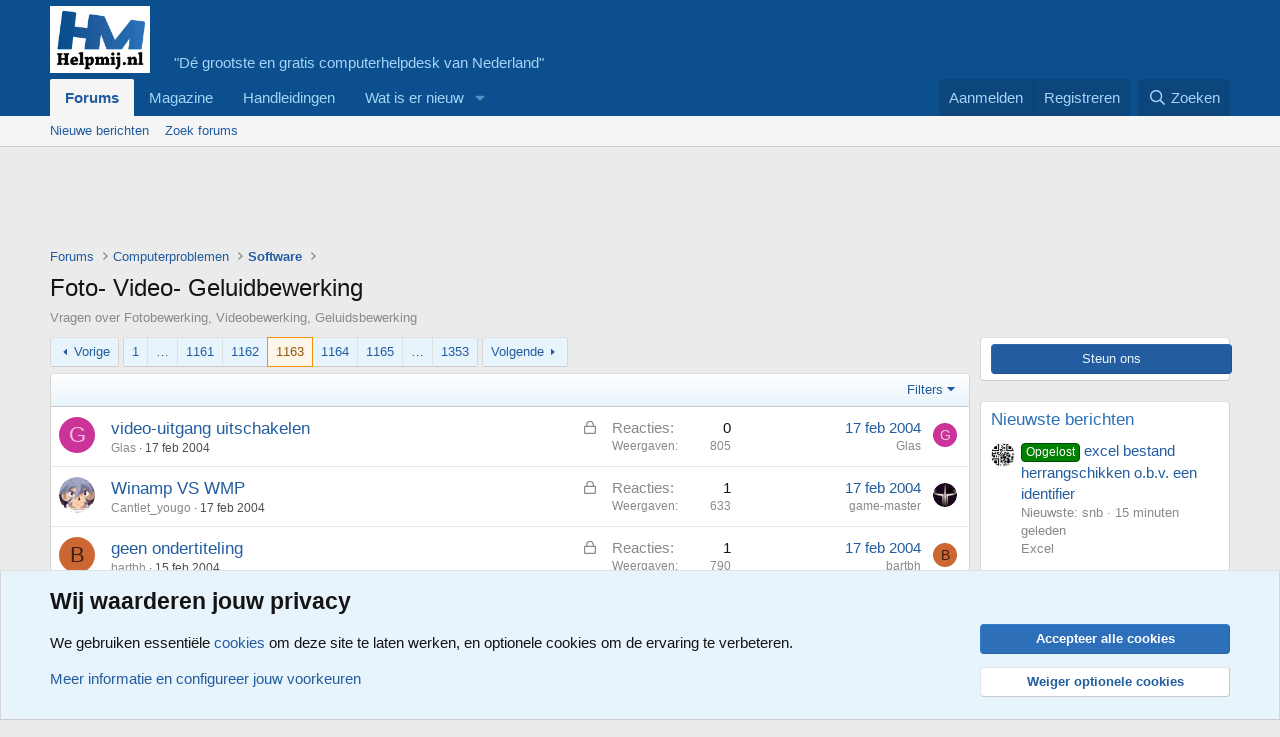

--- FILE ---
content_type: text/html; charset=utf-8
request_url: https://www.helpmij.nl/forum/forums/foto-video-geluidbewerking.143/page-1163
body_size: 21098
content:
<!DOCTYPE html>
<html id="XF" lang="nl-NL" dir="LTR"
	data-xf="2.3"
	data-app="public"
	
	
	data-template="forum_view"
	data-container-key="node-143"
	data-content-key="forum-143"
	data-logged-in="false"
	data-cookie-prefix="xf_"
	data-csrf="1769075360,6c58983b59dafe0dc41225f2730050c7"
	class="has-no-js v_2_1 template-forum_view"
	>
<head>
	
	
	

	<meta charset="utf-8" />
	<title>Foto- Video- Geluidbewerking| Pagina 1163 | Helpmij.nl</title>
	<link rel="manifest" href="/forum/webmanifest.php">

	<meta http-equiv="X-UA-Compatible" content="IE=Edge" />
	<meta name="viewport" content="width=device-width, initial-scale=1, viewport-fit=cover">

	
		
			
				<meta name="theme-color" media="(prefers-color-scheme: light)" content="#0c508f" />
				<meta name="theme-color" media="(prefers-color-scheme: dark)" content="#0c508f" />
			
		
	

	<meta name="apple-mobile-web-app-title" content="Helpmij.nl">
	
		<link rel="apple-touch-icon" href="/forum/data/assets/logo/helpmij-app-small.png">
		

	
		<link rel="canonical" href="https://www.helpmij.nl/forum/forums/foto-video-geluidbewerking.143/page-1163" />
	
		<link rel="alternate" type="application/rss+xml" title="RSS feed voor Foto- Video- Geluidbewerking" href="/forum/forums/foto-video-geluidbewerking.143/index.rss" />
	
		<link rel="prev" href="/forum/forums/foto-video-geluidbewerking.143/page-1162" />
	
		<link rel="next" href="/forum/forums/foto-video-geluidbewerking.143/page-1164" />
	

	
		
	
	
	<meta property="og:site_name" content="Helpmij.nl" />


	
	
		
	
	
	<meta property="og:type" content="website" />


	
	
		
	
	
	
		<meta property="og:title" content="Foto- Video- Geluidbewerking" />
		<meta property="twitter:title" content="Foto- Video- Geluidbewerking" />
	


	
	
		
	
	
	
		<meta name="description" content="Vragen over Fotobewerking, Videobewerking, Geluidsbewerking" />
		<meta property="og:description" content="Vragen over Fotobewerking, Videobewerking, Geluidsbewerking" />
		<meta property="twitter:description" content="Vragen over Fotobewerking, Videobewerking, Geluidsbewerking" />
	


	
	
		
	
	
	<meta property="og:url" content="https://www.helpmij.nl/forum/forums/foto-video-geluidbewerking.143/page-1163" />


	
	

	
	
	
		
	
	

	<link rel="stylesheet" href="/forum/css.php?css=public%3Anormalize.css%2Cpublic%3Afa.css%2Cpublic%3Avariations.less%2Cpublic%3Acore.less%2Cpublic%3Aapp.less&amp;s=3&amp;l=2&amp;d=1768890027&amp;k=1678fde7cb1779d70a44a690bf533187b233663d" />

	<link rel="stylesheet" href="/forum/css.php?css=public%3Anotices.less&amp;s=3&amp;l=2&amp;d=1768890027&amp;k=e8e25256b5e82031c17273a44a3063120c9aa47f" />
<link rel="stylesheet" href="/forum/css.php?css=public%3Astructured_list.less&amp;s=3&amp;l=2&amp;d=1768890027&amp;k=a8548e93f60f5976b941cf1d8e318f0b5baaf747" />
<link rel="stylesheet" href="/forum/css.php?css=public%3Aextra.less&amp;s=3&amp;l=2&amp;d=1768890027&amp;k=8d95cd7282469f40e56872f6e84f6cc188732bd7" />


	
		<script src="/forum/js/xf/preamble.min.js?_v=8d3ea1dc"></script>
	

	
	<script src="/forum/js/vendor/vendor-compiled.js?_v=8d3ea1dc" defer></script>
	<script src="/forum/js/xf/core-compiled.js?_v=8d3ea1dc" defer></script>

	<script>
		XF.ready(() =>
		{
			XF.extendObject(true, XF.config, {
				// 
				userId: 0,
				enablePush: true,
				pushAppServerKey: 'BHP4siko6ehdxgWPiqvMPx2dprBmfjHpaLdsNwcA2klhu_xpUunvsGR4mZgZQ9wSNb6BHpdqK7YovVDt-m7EYTI',
				url: {
					fullBase: 'https://www.helpmij.nl/forum/',
					basePath: '/forum/',
					css: '/forum/css.php?css=__SENTINEL__&s=3&l=2&d=1768890027',
					js: '/forum/js/__SENTINEL__?_v=8d3ea1dc',
					icon: '/forum/data/local/icons/__VARIANT__.svg?v=1768890029#__NAME__',
					iconInline: '/forum/styles/fa/__VARIANT__/__NAME__.svg?v=5.15.3',
					keepAlive: '/forum/login/keep-alive'
				},
				cookie: {
					path: '/',
					domain: '',
					prefix: 'xf_',
					secure: true,
					consentMode: 'advanced',
					consented: []
				},
				cacheKey: 'f3ed7234243583f554e27d349fe769c5',
				csrf: '1769075360,6c58983b59dafe0dc41225f2730050c7',
				js: {},
				fullJs: false,
				css: {"public:notices.less":true,"public:structured_list.less":true,"public:extra.less":true},
				time: {
					now: 1769075360,
					today: 1769036400,
					todayDow: 4,
					tomorrow: 1769122800,
					yesterday: 1768950000,
					week: 1768518000,
					month: 1767222000,
					year: 1767222000
				},
				style: {
					light: 'default',
					dark: 'alternate',
					defaultColorScheme: 'light'
				},
				borderSizeFeature: '3px',
				fontAwesomeWeight: 'r',
				enableRtnProtect: true,
				
				enableFormSubmitSticky: true,
				imageOptimization: '0',
				imageOptimizationQuality: 0.85,
				uploadMaxFilesize: 67108864,
				uploadMaxWidth: 0,
				uploadMaxHeight: 0,
				allowedVideoExtensions: ["m4v","mov","mp4","mp4v","mpeg","mpg","ogv","webm"],
				allowedAudioExtensions: ["mp3","opus","ogg","wav"],
				shortcodeToEmoji: true,
				visitorCounts: {
					conversations_unread: '0',
					alerts_unviewed: '0',
					total_unread: '0',
					title_count: true,
					icon_indicator: true
				},
				jsMt: {"xf\/action.js":"c6a7c2f0","xf\/embed.js":"0cdea5a2","xf\/form.js":"5f0f3c9a","xf\/structure.js":"c6a7c2f0","xf\/tooltip.js":"5f0f3c9a"},
				jsState: {},
				publicMetadataLogoUrl: '',
				publicPushBadgeUrl: 'https://www.helpmij.nl/forum/styles/default/xenforo/bell.png'
			})

			XF.extendObject(XF.phrases, {
				// 
"time.day": "{count} dag",
"time.days": "{count} dagen",
"time.hour": "{count} uur",
"time.hours": "{count} uren",
"time.minute": "{count} minuut",
"time.minutes": "{count} minuten",
"time.month": "{count} maand",
"time.months": "{count} maanden",
"time.second": "{count} seconde",
"time.seconds": "{count} seconden",
"time.week": "time.week",
"time.weeks": "{count} weken",
"time.year": "{count} jaar",
"time.years": "{count} jaar",
				date_x_at_time_y:     "{date} om {time}",
				day_x_at_time_y:      "{day} om {time}",
				yesterday_at_x:       "Gisteren om {time}",
				x_minutes_ago:        "{minutes} minuten geleden",
				one_minute_ago:       "1 minuut geleden",
				a_moment_ago:         "een moment geleden",
				today_at_x:           "Vandaag om {time}",
				in_a_moment:          "In een ogenblik",
				in_a_minute:          "Binnen een minuut",
				in_x_minutes:         "Over {minutes} minuten",
				later_today_at_x:     "Later vandaag om {tijd}",
				tomorrow_at_x:        "Morgen om {time}",
				short_date_x_minutes: "{minutes}m",
				short_date_x_hours:   "{hours}h",
				short_date_x_days:    "{days}d",

				day0: "zondag",
				day1: "maandag",
				day2: "dinsdag",
				day3: "woensdag",
				day4: "donderdag",
				day5: "vrijdag",
				day6: "zaterdag",

				dayShort0: "zo",
				dayShort1: "ma",
				dayShort2: "di",
				dayShort3: "wo",
				dayShort4: "do",
				dayShort5: "vr",
				dayShort6: "za",

				month0: "januari",
				month1: "februari",
				month2: "maart",
				month3: "april",
				month4: "mei",
				month5: "juni",
				month6: "juli",
				month7: "augustus",
				month8: "september",
				month9: "oktober",
				month10: "november",
				month11: "december",

				active_user_changed_reload_page: "De actieve gebruiker is veranderd. Laad de pagina opnieuw voor de nieuwste versie.",
				server_did_not_respond_in_time_try_again: "De server heeft niet tijdig gereageerd. Gelieve opnieuw te proberen.",
				oops_we_ran_into_some_problems: "Oeps! We zijn enkele problemen tegengekomen.",
				oops_we_ran_into_some_problems_more_details_console: "Oeps! We zijn enkele problemen tegengekomen. Probeer het later opnieuw. Meer foutdetails kunnen zich in de browserconsole bevinden.",
				file_too_large_to_upload: "Het bestand is te groot om te worden geüpload.",
				uploaded_file_is_too_large_for_server_to_process: "Het geüploade bestand is te groot om te verwerken voor de server.",
				files_being_uploaded_are_you_sure: "Bestanden worden nog steeds geüpload. Weet je zeker dat je dit formulier wilt verzenden?",
				attach: "Voeg bestand toe",
				rich_text_box: "Rich-tekstvak",
				close: "Sluit",
				link_copied_to_clipboard: "Koppeling naar klembord gekopieerd.",
				text_copied_to_clipboard: "Tekst naar klembord gekopieerd.",
				loading: "Laden…",
				you_have_exceeded_maximum_number_of_selectable_items: "Je hebt het maximum aantal selecteerbare items overschreden.",

				processing: "Verwerken",
				'processing...': "Verwerken…",

				showing_x_of_y_items: "Tonen van {count} van {total} items",
				showing_all_items: "Alle items getoond",
				no_items_to_display: "Geen items om weer te geven",

				number_button_up: "Omhoog",
				number_button_down: "Omlaag",

				push_enable_notification_title: "Pushmeldingen succesvol ingeschakeld op Helpmij.nl",
				push_enable_notification_body: "Bedankt voor het aanzetten van pushmeldingen!",

				pull_down_to_refresh: "Trek omlaag om te vernieuwen",
				release_to_refresh: "Laat los om te vernieuwen",
				refreshing: "Vernieuwen…"
			})
		})
	</script>

	


	

	
</head>
<body data-template="forum_view">

<div class="p-pageWrapper" id="top">

	

	<header class="p-header" id="header">
		<div class="p-header-inner">
			<div class="p-header-content">
				<div class="p-header-logo p-header-logo--image">
					<a href="/forum/">
						

	

	
		
		

		
	
		
		

		
	

	

	<picture data-variations="{&quot;default&quot;:{&quot;1&quot;:&quot;\/forum\/data\/helpmij.jpg&quot;,&quot;2&quot;:null},&quot;alternate&quot;:{&quot;1&quot;:&quot;\/forum\/data\/helpmij.jpg&quot;,&quot;2&quot;:null}}">
		
		
		

		
			
			
			

			
		

		<img src="/forum/data/helpmij.jpg"  width="100" height="20" alt="Helpmij.nl"  />
	</picture>


					</a>
									&nbsp;&nbsp;&nbsp;&nbsp;&nbsp;"Dé grootste en gratis computerhelpdesk van Nederland"
				</div>


				
			</div>
		</div>
	</header>

	
	

	
		<div class="p-navSticky p-navSticky--primary" data-xf-init="sticky-header">
			
		<nav class="p-nav">
			<div class="p-nav-inner">
				<button type="button" class="button button--plain p-nav-menuTrigger" data-xf-click="off-canvas" data-menu=".js-headerOffCanvasMenu" tabindex="0" aria-label="Menu"><span class="button-text">
					<i aria-hidden="true"></i>
				</span></button>

				<div class="p-nav-smallLogo">
					<a href="/forum/">
						

	

	
		
		

		
	
		
		

		
	

	

	<picture data-variations="{&quot;default&quot;:{&quot;1&quot;:&quot;\/forum\/data\/helpmij.jpg&quot;,&quot;2&quot;:null},&quot;alternate&quot;:{&quot;1&quot;:&quot;\/forum\/data\/helpmij.jpg&quot;,&quot;2&quot;:null}}">
		
		
		

		
			
			
			

			
		

		<img src="/forum/data/helpmij.jpg"  width="100" height="20" alt="Helpmij.nl"  />
	</picture>


					</a>
				</div>

				<div class="p-nav-scroller hScroller" data-xf-init="h-scroller" data-auto-scroll=".p-navEl.is-selected">
					<div class="hScroller-scroll">
						<ul class="p-nav-list js-offCanvasNavSource">
							
								<li>
									
	<div class="p-navEl is-selected" data-has-children="true">
	

		
	
	<a href="/forum/"
	class="p-navEl-link p-navEl-link--splitMenu "
	
	
	data-nav-id="forums">Forums</a>


		<a data-xf-key="1"
			data-xf-click="menu"
			data-menu-pos-ref="< .p-navEl"
			class="p-navEl-splitTrigger"
			role="button"
			tabindex="0"
			aria-label="Schakel uitgebreid"
			aria-expanded="false"
			aria-haspopup="true"></a>

		
	
		<div class="menu menu--structural" data-menu="menu" aria-hidden="true">
			<div class="menu-content">
				
					
	
	
	<a href="/forum/whats-new/posts/"
	class="menu-linkRow u-indentDepth0 js-offCanvasCopy "
	
	
	data-nav-id="newPosts">Nieuwe berichten</a>

	

				
					
	
	
	<a href="/forum/search/?type=post"
	class="menu-linkRow u-indentDepth0 js-offCanvasCopy "
	
	
	data-nav-id="searchForums">Zoek forums</a>

	

				
			</div>
		</div>
	
	</div>

								</li>
							
								<li>
									
	<div class="p-navEl " >
	

		
	
	<a href="https://magazine.helpmij.nl/"
	class="p-navEl-link "
	
	data-xf-key="2"
	data-nav-id="magazine">Magazine</a>


		

		
	
	</div>

								</li>
							
								<li>
									
	<div class="p-navEl " >
	

		
	
	<a href="https://handleiding.helpmij.nl"
	class="p-navEl-link "
	
	data-xf-key="3"
	data-nav-id="handleidingen">Handleidingen</a>


		

		
	
	</div>

								</li>
							
								<li>
									
	<div class="p-navEl " data-has-children="true">
	

		
	
	<a href="/forum/whats-new/"
	class="p-navEl-link p-navEl-link--splitMenu "
	
	
	data-nav-id="whatsNew">Wat is er nieuw</a>


		<a data-xf-key="4"
			data-xf-click="menu"
			data-menu-pos-ref="< .p-navEl"
			class="p-navEl-splitTrigger"
			role="button"
			tabindex="0"
			aria-label="Schakel uitgebreid"
			aria-expanded="false"
			aria-haspopup="true"></a>

		
	
		<div class="menu menu--structural" data-menu="menu" aria-hidden="true">
			<div class="menu-content">
				
					
	
	
	<a href="/forum/featured/"
	class="menu-linkRow u-indentDepth0 js-offCanvasCopy "
	
	
	data-nav-id="featured">Aanbevolen inhoud</a>

	

				
					
	
	
	<a href="/forum/whats-new/posts/"
	class="menu-linkRow u-indentDepth0 js-offCanvasCopy "
	 rel="nofollow"
	
	data-nav-id="whatsNewPosts">Nieuwe berichten</a>

	

				
					
	
	
	<a href="/forum/whats-new/latest-activity"
	class="menu-linkRow u-indentDepth0 js-offCanvasCopy "
	 rel="nofollow"
	
	data-nav-id="latestActivity">Laatste bijdragen</a>

	

				
			</div>
		</div>
	
	</div>

								</li>
							
						</ul>
					</div>
				</div>

				<div class="p-nav-opposite">
					<div class="p-navgroup p-account p-navgroup--guest">
						
							<a href="/forum/login/" class="p-navgroup-link p-navgroup-link--textual p-navgroup-link--logIn"
								data-xf-click="overlay" data-follow-redirects="on">
								<span class="p-navgroup-linkText">Aanmelden</span>
							</a>
							
								<a href="/forum/register/" class="p-navgroup-link p-navgroup-link--textual p-navgroup-link--register"
									data-xf-click="overlay" data-follow-redirects="on">
									<span class="p-navgroup-linkText">Registreren</span>
								</a>
							
						
					</div>

					<div class="p-navgroup p-discovery">
						<a href="/forum/whats-new/"
							class="p-navgroup-link p-navgroup-link--iconic p-navgroup-link--whatsnew"
							aria-label="Wat is er nieuw"
							title="Wat is er nieuw">
							<i aria-hidden="true"></i>
							<span class="p-navgroup-linkText">Wat is er nieuw</span>
						</a>

						
							<a href="/forum/search/"
								class="p-navgroup-link p-navgroup-link--iconic p-navgroup-link--search"
								data-xf-click="menu"
								data-xf-key="/"
								aria-label="Zoeken"
								aria-expanded="false"
								aria-haspopup="true"
								title="Zoeken">
								<i aria-hidden="true"></i>
								<span class="p-navgroup-linkText">Zoeken</span>
							</a>
							<div class="menu menu--structural menu--wide" data-menu="menu" aria-hidden="true">
								<form action="/forum/search/search" method="post"
									class="menu-content"
									data-xf-init="quick-search">

									<h3 class="menu-header">Zoeken</h3>
									
									<div class="menu-row">
										
											<div class="inputGroup inputGroup--joined">
												<input type="text" class="input" name="keywords" data-acurl="/forum/search/auto-complete" placeholder="Zoeken…" aria-label="Zoeken" data-menu-autofocus="true" />
												
			<select name="constraints" class="js-quickSearch-constraint input" aria-label="Zoek binnen">
				<option value="">Overal</option>
<option value="{&quot;search_type&quot;:&quot;post&quot;}">Onderwerpen</option>
<option value="{&quot;search_type&quot;:&quot;post&quot;,&quot;c&quot;:{&quot;nodes&quot;:[143],&quot;child_nodes&quot;:1}}">Dit forum</option>

			</select>
		
											</div>
										
									</div>

									
									<div class="menu-row">
										<label class="iconic"><input type="checkbox"  name="c[title_only]" value="1" /><i aria-hidden="true"></i><span class="iconic-label">Zoek alleen in titels</span></label>

									</div>
									
									<div class="menu-row">
										<div class="inputGroup">
											<span class="inputGroup-text" id="ctrl_search_menu_by_member">Door:</span>
											<input type="text" class="input" name="c[users]" data-xf-init="auto-complete" placeholder="Lid" aria-labelledby="ctrl_search_menu_by_member" />
										</div>
									</div>
									<div class="menu-footer">
									<span class="menu-footer-controls">
										<button type="submit" class="button button--icon button--icon--search button--primary"><i class="fa--xf far fa-search "><svg xmlns="http://www.w3.org/2000/svg" role="img" aria-hidden="true" ><use href="/forum/data/local/icons/regular.svg?v=1768890029#search"></use></svg></i><span class="button-text">Zoek</span></button>
										<button type="submit" class="button " name="from_search_menu"><span class="button-text">Geavanceerd zoeken…</span></button>
									</span>
									</div>

									<input type="hidden" name="_xfToken" value="1769075360,6c58983b59dafe0dc41225f2730050c7" />
								</form>
							</div>
						
					</div>
				</div>
			</div>
		</nav>
	
		</div>
		
		
			<div class="p-sectionLinks">
				<div class="p-sectionLinks-inner hScroller" data-xf-init="h-scroller">
					<div class="hScroller-scroll">
						<ul class="p-sectionLinks-list">
							
								<li>
									
	<div class="p-navEl " >
	

		
	
	<a href="/forum/whats-new/posts/"
	class="p-navEl-link "
	
	data-xf-key="alt+1"
	data-nav-id="newPosts">Nieuwe berichten</a>


		

		
	
	</div>

								</li>
							
								<li>
									
	<div class="p-navEl " >
	

		
	
	<a href="/forum/search/?type=post"
	class="p-navEl-link "
	
	data-xf-key="alt+2"
	data-nav-id="searchForums">Zoek forums</a>


		

		
	
	</div>

								</li>
							
						</ul>
					</div>
				</div>
			</div>
			
	
		

	<div class="offCanvasMenu offCanvasMenu--nav js-headerOffCanvasMenu" data-menu="menu" aria-hidden="true" data-ocm-builder="navigation">
		<div class="offCanvasMenu-backdrop" data-menu-close="true"></div>
		<div class="offCanvasMenu-content">
			<div class="offCanvasMenu-header">
				Menu
				<a class="offCanvasMenu-closer" data-menu-close="true" role="button" tabindex="0" aria-label="Sluit"></a>
			</div>
			
				<div class="p-offCanvasRegisterLink">
					<div class="offCanvasMenu-linkHolder">
						<a href="/forum/login/" class="offCanvasMenu-link" data-xf-click="overlay" data-menu-close="true">
							Aanmelden
						</a>
					</div>
					<hr class="offCanvasMenu-separator" />
					
						<div class="offCanvasMenu-linkHolder">
							<a href="/forum/register/" class="offCanvasMenu-link" data-xf-click="overlay" data-menu-close="true">
								Registreren
							</a>
						</div>
						<hr class="offCanvasMenu-separator" />
					
				</div>
			
			<div class="js-offCanvasNavTarget"></div>
			<div class="offCanvasMenu-installBanner js-installPromptContainer" style="display: none;" data-xf-init="install-prompt">
				<div class="offCanvasMenu-installBanner-header">Installeer de app</div>
				<button type="button" class="button js-installPromptButton"><span class="button-text">Installeren</span></button>
				<template class="js-installTemplateIOS">
					<div class="js-installTemplateContent">
						<div class="overlay-title">Hoe de app op iOS te installeren</div>
						<div class="block-body">
							<div class="block-row">
								<p>
									Bekijk de onderstaande video om te zien hoe je onze site als een web app op je startscherm installeert.
								</p>
								<p style="text-align: center">
									<video src="/forum/styles/default/xenforo/add_to_home.mp4"
										width="280" height="480" autoplay loop muted playsinline></video>
								</p>
								<p>
									<small><strong>Opmerking:</strong> Deze functie is mogelijk niet beschikbaar in sommige browsers.</small>
								</p>
							</div>
						</div>
					</div>
				</template>
			</div>
		</div>
	</div>

	<div class="p-body">
		<div class="p-body-inner">
			<!--XF:EXTRA_OUTPUT-->

			

			

			

	
	<script async src="https://pagead2.googlesyndication.com/pagead/js/adsbygoogle.js?client=ca-pub-4980553740268797"
	     crossorigin="anonymous"></script>
	<!-- bovenaan -->
	<ins class="adsbygoogle"
	     style="display:inline-block;width:728px;height:90px"
	     data-ad-client="ca-pub-4980553740268797"
	     data-ad-slot="4522157769"></ins>
	<script>
	     (adsbygoogle = window.adsbygoogle || []).push({});
	</script>


			
	
		<ul class="p-breadcrumbs "
			itemscope itemtype="https://schema.org/BreadcrumbList">
			
				

				
				

				

				
					
					
	<li itemprop="itemListElement" itemscope itemtype="https://schema.org/ListItem">
		<a href="/forum/" itemprop="item">
			<span itemprop="name">Forums</span>
		</a>
		<meta itemprop="position" content="1" />
	</li>

				
				
					
					
	<li itemprop="itemListElement" itemscope itemtype="https://schema.org/ListItem">
		<a href="/forum/#computerproblemen.635" itemprop="item">
			<span itemprop="name">Computerproblemen</span>
		</a>
		<meta itemprop="position" content="2" />
	</li>

				
					
					
	<li itemprop="itemListElement" itemscope itemtype="https://schema.org/ListItem">
		<a href="/forum/categories/software.202/" itemprop="item">
			<span itemprop="name">Software</span>
		</a>
		<meta itemprop="position" content="3" />
	</li>

				
			
		</ul>
	

			

			
	<noscript class="js-jsWarning"><div class="blockMessage blockMessage--important blockMessage--iconic u-noJsOnly">JavaScript is uitgeschakeld. Schakel JavaScript in jouw browser in voordat je doorgaat voor een betere ervaring.</div></noscript>

			
	<div class="blockMessage blockMessage--important blockMessage--iconic js-browserWarning" style="display: none">Je gebruikt een verouderde webbrowser. Het kan mogelijk deze of andere websites niet correct weergeven.<br />Het is raadzaam om je webbrowser te upgraden of een browser zoals <a href="https://www.microsoft.com/edge/" target="_blank" rel="noopener">Microsoft Edge</a> of <a href="https://www.google.com/chrome/" target="_blank" rel="noopener">Google Chrome</a> te gebruiken.</div>


			
				<div class="p-body-header">
					
						
							<div class="p-title ">
								
									
										<h1 class="p-title-value">Foto- Video- Geluidbewerking</h1>
									
									
								
							</div>
						

						
							<div class="p-description">Vragen over Fotobewerking, Videobewerking, Geluidsbewerking</div>
						
					
				</div>
			

			<div class="p-body-main p-body-main--withSidebar ">
				
				<div class="p-body-contentCol"></div>
				
					<div class="p-body-sidebarCol"></div>
				

				

				<div class="p-body-content">
					
					<div class="p-body-pageContent">







	
	
	






	

	
		
	


















<div class="block " data-xf-init="" data-type="thread" data-href="/forum/inline-mod/">

	<div class="block-outer"><div class="block-outer-main"><nav class="pageNavWrapper pageNavWrapper--mixed ">



<div class="pageNav pageNav--skipStart pageNav--skipEnd">
	
		<a href="/forum/forums/foto-video-geluidbewerking.143/page-1162" class="pageNav-jump pageNav-jump--prev">Vorige</a>
	

	<ul class="pageNav-main">
		

	
		<li class="pageNav-page "><a href="/forum/forums/foto-video-geluidbewerking.143/">1</a></li>
	


		
			
				<li class="pageNav-page pageNav-page--skip pageNav-page--skipStart">
					<a data-xf-init="tooltip" title="Ga naar pagina"
						data-xf-click="menu"
						role="button" tabindex="0" aria-expanded="false" aria-haspopup="true">…</a>
					

	<div class="menu menu--pageJump" data-menu="menu" aria-hidden="true">
		<div class="menu-content">
			<h4 class="menu-header">Ga naar pagina</h4>
			<div class="menu-row" data-xf-init="page-jump" data-page-url="/forum/forums/foto-video-geluidbewerking.143/page-%page%">
				<div class="inputGroup inputGroup--numbers">
					<div class="inputGroup inputGroup--numbers inputNumber" data-xf-init="number-box"><input type="number" pattern="\d*" class="input input--number js-numberBoxTextInput input input--numberNarrow js-pageJumpPage" value="1160"  min="1" max="1353" step="1" required="required" data-menu-autofocus="true" /></div>
					<span class="inputGroup-text"><button type="button" class="button js-pageJumpGo"><span class="button-text">Ga</span></button></span>
				</div>
			</div>
		</div>
	</div>

				</li>
			
		

		
			

	
		<li class="pageNav-page pageNav-page--earlier"><a href="/forum/forums/foto-video-geluidbewerking.143/page-1161">1161</a></li>
	

		
			

	
		<li class="pageNav-page pageNav-page--earlier"><a href="/forum/forums/foto-video-geluidbewerking.143/page-1162">1162</a></li>
	

		
			

	
		<li class="pageNav-page pageNav-page--current "><a href="/forum/forums/foto-video-geluidbewerking.143/page-1163">1163</a></li>
	

		
			

	
		<li class="pageNav-page pageNav-page--later"><a href="/forum/forums/foto-video-geluidbewerking.143/page-1164">1164</a></li>
	

		
			

	
		<li class="pageNav-page pageNav-page--later"><a href="/forum/forums/foto-video-geluidbewerking.143/page-1165">1165</a></li>
	

		

		
			
				<li class="pageNav-page pageNav-page--skip pageNav-page--skipEnd">
					<a data-xf-init="tooltip" title="Ga naar pagina"
						data-xf-click="menu"
						role="button" tabindex="0" aria-expanded="false" aria-haspopup="true">…</a>
					

	<div class="menu menu--pageJump" data-menu="menu" aria-hidden="true">
		<div class="menu-content">
			<h4 class="menu-header">Ga naar pagina</h4>
			<div class="menu-row" data-xf-init="page-jump" data-page-url="/forum/forums/foto-video-geluidbewerking.143/page-%page%">
				<div class="inputGroup inputGroup--numbers">
					<div class="inputGroup inputGroup--numbers inputNumber" data-xf-init="number-box"><input type="number" pattern="\d*" class="input input--number js-numberBoxTextInput input input--numberNarrow js-pageJumpPage" value="1166"  min="1" max="1353" step="1" required="required" data-menu-autofocus="true" /></div>
					<span class="inputGroup-text"><button type="button" class="button js-pageJumpGo"><span class="button-text">Ga</span></button></span>
				</div>
			</div>
		</div>
	</div>

				</li>
			
		

		

	
		<li class="pageNav-page "><a href="/forum/forums/foto-video-geluidbewerking.143/page-1353">1353</a></li>
	

	</ul>

	
		<a href="/forum/forums/foto-video-geluidbewerking.143/page-1164" class="pageNav-jump pageNav-jump--next">Volgende</a>
	
</div>

<div class="pageNavSimple">
	
		<a href="/forum/forums/foto-video-geluidbewerking.143/"
			class="pageNavSimple-el pageNavSimple-el--first"
			data-xf-init="tooltip" title="Eerste">
			<i aria-hidden="true"></i> <span class="u-srOnly">Eerste</span>
		</a>
		<a href="/forum/forums/foto-video-geluidbewerking.143/page-1162" class="pageNavSimple-el pageNavSimple-el--prev">
			<i aria-hidden="true"></i> Vorige
		</a>
	

	<a class="pageNavSimple-el pageNavSimple-el--current"
		data-xf-init="tooltip" title="Ga naar pagina"
		data-xf-click="menu" role="button" tabindex="0" aria-expanded="false" aria-haspopup="true">
		1163 van 1353
	</a>
	

	<div class="menu menu--pageJump" data-menu="menu" aria-hidden="true">
		<div class="menu-content">
			<h4 class="menu-header">Ga naar pagina</h4>
			<div class="menu-row" data-xf-init="page-jump" data-page-url="/forum/forums/foto-video-geluidbewerking.143/page-%page%">
				<div class="inputGroup inputGroup--numbers">
					<div class="inputGroup inputGroup--numbers inputNumber" data-xf-init="number-box"><input type="number" pattern="\d*" class="input input--number js-numberBoxTextInput input input--numberNarrow js-pageJumpPage" value="1163"  min="1" max="1353" step="1" required="required" data-menu-autofocus="true" /></div>
					<span class="inputGroup-text"><button type="button" class="button js-pageJumpGo"><span class="button-text">Ga</span></button></span>
				</div>
			</div>
		</div>
	</div>


	
		<a href="/forum/forums/foto-video-geluidbewerking.143/page-1164" class="pageNavSimple-el pageNavSimple-el--next">
			Volgende <i aria-hidden="true"></i>
		</a>
		<a href="/forum/forums/foto-video-geluidbewerking.143/page-1353"
			class="pageNavSimple-el pageNavSimple-el--last"
			data-xf-init="tooltip" title="Laatste">
			<i aria-hidden="true"></i> <span class="u-srOnly">Laatste</span>
		</a>
	
</div>

</nav>



</div></div>

	<div class="block-container">

		
			<div class="block-filterBar">
				<div class="filterBar">
					

					<a class="filterBar-menuTrigger" data-xf-click="menu" role="button" tabindex="0" aria-expanded="false" aria-haspopup="true">Filters</a>
					<div class="menu menu--wide" data-menu="menu" aria-hidden="true"
						data-href="/forum/forums/foto-video-geluidbewerking.143/filters"
						data-load-target=".js-filterMenuBody">
						<div class="menu-content">
							<h4 class="menu-header">Toon alleen:</h4>
							<div class="js-filterMenuBody">
								<div class="menu-row">Laden…</div>
							</div>
						</div>
					</div>
				</div>
			</div>
		

		

		<div class="block-body">
			
				<div class="structItemContainer">
					

	

	



					
						

							
	

<div class="structItemContainer-group js-threadList">
							
								
									

	

	<div class="structItem structItem--thread js-inlineModContainer js-threadListItem-152589" data-author="Glas">

	
		<div class="structItem-cell structItem-cell--icon">
			<div class="structItem-iconContainer">
				<a href="/forum/members/glas.34160/" class="avatar avatar--s avatar--default avatar--default--dynamic" data-user-id="34160" data-xf-init="member-tooltip" style="background-color: #cc3399; color: #f0c2e0">
			<span class="avatar-u34160-s" role="img" aria-label="Glas">G</span> 
		</a>
				
			</div>
		</div>
	

	
		<div class="structItem-cell structItem-cell--main" data-xf-init="touch-proxy">
			
				<ul class="structItem-statuses">
				
				
					
					
					
					
					
						<li>
							<i class="structItem-status structItem-status--locked" aria-hidden="true" title="Gesloten"></i>
							<span class="u-srOnly">Gesloten</span>
						</li>
					

					
						
					

					
						
					

					
					

					
					
						
							
						
					
				
				
				</ul>
			

			<div class="structItem-title">
				
				
				<a href="/forum/threads/video-uitgang-uitschakelen.152589/" class="" data-tp-primary="on" data-xf-init="preview-tooltip" data-preview-url="/forum/threads/video-uitgang-uitschakelen.152589/preview"
					>
					video-uitgang uitschakelen
				</a>
			</div>

			<div class="structItem-minor">
				

				
					<ul class="structItem-parts">
						<li><a href="/forum/members/glas.34160/" class="username " dir="auto" data-user-id="34160" data-xf-init="member-tooltip">Glas</a></li>
						<li class="structItem-startDate"><a href="/forum/threads/video-uitgang-uitschakelen.152589/" rel="nofollow"><time  class="u-dt" dir="auto" datetime="2004-02-17T17:33:30+0100" data-timestamp="1077035610" data-date="17 feb 2004" data-time="17:33" data-short="feb &#039;04" title="17 feb 2004 om 17:33">17 feb 2004</time></a></li>
						
					</ul>

					
				
			</div>
		</div>
	

	
		<div class="structItem-cell structItem-cell--meta" title="Waardering eerste bericht: 0">
			<dl class="pairs pairs--justified">
				<dt>Reacties</dt>
				<dd>0</dd>
			</dl>
			<dl class="pairs pairs--justified structItem-minor">
				<dt>Weergaven</dt>
				<dd>805</dd>
			</dl>
		</div>
	

	
		<div class="structItem-cell structItem-cell--latest">
			
				<a href="/forum/threads/video-uitgang-uitschakelen.152589/latest" rel="nofollow"><time  class="structItem-latestDate u-dt" dir="auto" datetime="2004-02-17T17:33:30+0100" data-timestamp="1077035610" data-date="17 feb 2004" data-time="17:33" data-short="feb &#039;04" title="17 feb 2004 om 17:33">17 feb 2004</time></a>
				<div class="structItem-minor">
					
						<a href="/forum/members/glas.34160/" class="username " dir="auto" data-user-id="34160" data-xf-init="member-tooltip">Glas</a>
					
				</div>
			
		</div>
	

	
		<div class="structItem-cell structItem-cell--icon structItem-cell--iconEnd">
			<div class="structItem-iconContainer">
				
					<a href="/forum/members/glas.34160/" class="avatar avatar--xxs avatar--default avatar--default--dynamic" data-user-id="34160" data-xf-init="member-tooltip" style="background-color: #cc3399; color: #f0c2e0">
			<span class="avatar-u34160-s" role="img" aria-label="Glas">G</span> 
		</a>
				
			</div>
		</div>
	

	</div>

								
									

	

	<div class="structItem structItem--thread js-inlineModContainer js-threadListItem-152562" data-author="Cantlet_yougo">

	
		<div class="structItem-cell structItem-cell--icon">
			<div class="structItem-iconContainer">
				<a href="/forum/members/cantlet_yougo.31894/" class="avatar avatar--s" data-user-id="31894" data-xf-init="member-tooltip">
			<img src="/forum/data/avatars/s/31/31894.jpg?1697782497"  alt="Cantlet_yougo" class="avatar-u31894-s" width="48" height="48" loading="lazy" /> 
		</a>
				
			</div>
		</div>
	

	
		<div class="structItem-cell structItem-cell--main" data-xf-init="touch-proxy">
			
				<ul class="structItem-statuses">
				
				
					
					
					
					
					
						<li>
							<i class="structItem-status structItem-status--locked" aria-hidden="true" title="Gesloten"></i>
							<span class="u-srOnly">Gesloten</span>
						</li>
					

					
						
					

					
						
					

					
					

					
					
						
							
						
					
				
				
				</ul>
			

			<div class="structItem-title">
				
				
				<a href="/forum/threads/winamp-vs-wmp.152562/" class="" data-tp-primary="on" data-xf-init="preview-tooltip" data-preview-url="/forum/threads/winamp-vs-wmp.152562/preview"
					>
					Winamp VS WMP
				</a>
			</div>

			<div class="structItem-minor">
				

				
					<ul class="structItem-parts">
						<li><a href="/forum/members/cantlet_yougo.31894/" class="username " dir="auto" data-user-id="31894" data-xf-init="member-tooltip">Cantlet_yougo</a></li>
						<li class="structItem-startDate"><a href="/forum/threads/winamp-vs-wmp.152562/" rel="nofollow"><time  class="u-dt" dir="auto" datetime="2004-02-17T14:24:36+0100" data-timestamp="1077024276" data-date="17 feb 2004" data-time="14:24" data-short="feb &#039;04" title="17 feb 2004 om 14:24">17 feb 2004</time></a></li>
						
					</ul>

					
				
			</div>
		</div>
	

	
		<div class="structItem-cell structItem-cell--meta" title="Waardering eerste bericht: 0">
			<dl class="pairs pairs--justified">
				<dt>Reacties</dt>
				<dd>1</dd>
			</dl>
			<dl class="pairs pairs--justified structItem-minor">
				<dt>Weergaven</dt>
				<dd>633</dd>
			</dl>
		</div>
	

	
		<div class="structItem-cell structItem-cell--latest">
			
				<a href="/forum/threads/winamp-vs-wmp.152562/latest" rel="nofollow"><time  class="structItem-latestDate u-dt" dir="auto" datetime="2004-02-17T16:24:11+0100" data-timestamp="1077031451" data-date="17 feb 2004" data-time="16:24" data-short="feb &#039;04" title="17 feb 2004 om 16:24">17 feb 2004</time></a>
				<div class="structItem-minor">
					
						<a href="/forum/members/game-master.20803/" class="username " dir="auto" data-user-id="20803" data-xf-init="member-tooltip">game-master</a>
					
				</div>
			
		</div>
	

	
		<div class="structItem-cell structItem-cell--icon structItem-cell--iconEnd">
			<div class="structItem-iconContainer">
				
					<a href="/forum/members/game-master.20803/" class="avatar avatar--xxs" data-user-id="20803" data-xf-init="member-tooltip">
			<img src="/forum/data/avatars/s/20/20803.jpg?1697782497"  alt="game-master" class="avatar-u20803-s" width="48" height="48" loading="lazy" /> 
		</a>
				
			</div>
		</div>
	

	</div>

								
									

	

	<div class="structItem structItem--thread js-inlineModContainer js-threadListItem-152374" data-author="bartbh">

	
		<div class="structItem-cell structItem-cell--icon">
			<div class="structItem-iconContainer">
				<a href="/forum/members/bartbh.12096/" class="avatar avatar--s avatar--default avatar--default--dynamic" data-user-id="12096" data-xf-init="member-tooltip" style="background-color: #cc6633; color: #3d1f0f">
			<span class="avatar-u12096-s" role="img" aria-label="bartbh">B</span> 
		</a>
				
			</div>
		</div>
	

	
		<div class="structItem-cell structItem-cell--main" data-xf-init="touch-proxy">
			
				<ul class="structItem-statuses">
				
				
					
					
					
					
					
						<li>
							<i class="structItem-status structItem-status--locked" aria-hidden="true" title="Gesloten"></i>
							<span class="u-srOnly">Gesloten</span>
						</li>
					

					
						
					

					
						
					

					
					

					
					
						
							
						
					
				
				
				</ul>
			

			<div class="structItem-title">
				
				
				<a href="/forum/threads/geen-ondertiteling.152374/" class="" data-tp-primary="on" data-xf-init="preview-tooltip" data-preview-url="/forum/threads/geen-ondertiteling.152374/preview"
					>
					geen ondertiteling
				</a>
			</div>

			<div class="structItem-minor">
				

				
					<ul class="structItem-parts">
						<li><a href="/forum/members/bartbh.12096/" class="username " dir="auto" data-user-id="12096" data-xf-init="member-tooltip">bartbh</a></li>
						<li class="structItem-startDate"><a href="/forum/threads/geen-ondertiteling.152374/" rel="nofollow"><time  class="u-dt" dir="auto" datetime="2004-02-15T19:03:30+0100" data-timestamp="1076868210" data-date="15 feb 2004" data-time="19:03" data-short="feb &#039;04" title="15 feb 2004 om 19:03">15 feb 2004</time></a></li>
						
					</ul>

					
				
			</div>
		</div>
	

	
		<div class="structItem-cell structItem-cell--meta" title="Waardering eerste bericht: 0">
			<dl class="pairs pairs--justified">
				<dt>Reacties</dt>
				<dd>1</dd>
			</dl>
			<dl class="pairs pairs--justified structItem-minor">
				<dt>Weergaven</dt>
				<dd>790</dd>
			</dl>
		</div>
	

	
		<div class="structItem-cell structItem-cell--latest">
			
				<a href="/forum/threads/geen-ondertiteling.152374/latest" rel="nofollow"><time  class="structItem-latestDate u-dt" dir="auto" datetime="2004-02-17T14:42:28+0100" data-timestamp="1077025348" data-date="17 feb 2004" data-time="14:42" data-short="feb &#039;04" title="17 feb 2004 om 14:42">17 feb 2004</time></a>
				<div class="structItem-minor">
					
						<a href="/forum/members/bartbh.12096/" class="username " dir="auto" data-user-id="12096" data-xf-init="member-tooltip">bartbh</a>
					
				</div>
			
		</div>
	

	
		<div class="structItem-cell structItem-cell--icon structItem-cell--iconEnd">
			<div class="structItem-iconContainer">
				
					<a href="/forum/members/bartbh.12096/" class="avatar avatar--xxs avatar--default avatar--default--dynamic" data-user-id="12096" data-xf-init="member-tooltip" style="background-color: #cc6633; color: #3d1f0f">
			<span class="avatar-u12096-s" role="img" aria-label="bartbh">B</span> 
		</a>
				
			</div>
		</div>
	

	</div>

								
									

	

	<div class="structItem structItem--thread js-inlineModContainer js-threadListItem-151045" data-author="giljom">

	
		<div class="structItem-cell structItem-cell--icon">
			<div class="structItem-iconContainer">
				<a href="/forum/members/giljom.26370/" class="avatar avatar--s avatar--default avatar--default--dynamic" data-user-id="26370" data-xf-init="member-tooltip" style="background-color: #66a329; color: #0d1405">
			<span class="avatar-u26370-s" role="img" aria-label="giljom">G</span> 
		</a>
				
			</div>
		</div>
	

	
		<div class="structItem-cell structItem-cell--main" data-xf-init="touch-proxy">
			
				<ul class="structItem-statuses">
				
				
					
					
					
					
					
						<li>
							<i class="structItem-status structItem-status--locked" aria-hidden="true" title="Gesloten"></i>
							<span class="u-srOnly">Gesloten</span>
						</li>
					

					
						
					

					
						
					

					
					

					
					
						
							
						
					
				
				
				</ul>
			

			<div class="structItem-title">
				
				
				<a href="/forum/threads/webcam-creative-pro-ex.151045/" class="" data-tp-primary="on" data-xf-init="preview-tooltip" data-preview-url="/forum/threads/webcam-creative-pro-ex.151045/preview"
					>
					Webcam creative Pro ex
				</a>
			</div>

			<div class="structItem-minor">
				

				
					<ul class="structItem-parts">
						<li><a href="/forum/members/giljom.26370/" class="username " dir="auto" data-user-id="26370" data-xf-init="member-tooltip">giljom</a></li>
						<li class="structItem-startDate"><a href="/forum/threads/webcam-creative-pro-ex.151045/" rel="nofollow"><time  class="u-dt" dir="auto" datetime="2004-02-05T14:07:19+0100" data-timestamp="1075986439" data-date="5 feb 2004" data-time="14:07" data-short="feb &#039;04" title="5 feb 2004 om 14:07">5 feb 2004</time></a></li>
						
					</ul>

					
				
			</div>
		</div>
	

	
		<div class="structItem-cell structItem-cell--meta" title="Waardering eerste bericht: 0">
			<dl class="pairs pairs--justified">
				<dt>Reacties</dt>
				<dd>5</dd>
			</dl>
			<dl class="pairs pairs--justified structItem-minor">
				<dt>Weergaven</dt>
				<dd>872</dd>
			</dl>
		</div>
	

	
		<div class="structItem-cell structItem-cell--latest">
			
				<a href="/forum/threads/webcam-creative-pro-ex.151045/latest" rel="nofollow"><time  class="structItem-latestDate u-dt" dir="auto" datetime="2004-02-17T12:43:36+0100" data-timestamp="1077018216" data-date="17 feb 2004" data-time="12:43" data-short="feb &#039;04" title="17 feb 2004 om 12:43">17 feb 2004</time></a>
				<div class="structItem-minor">
					
						<a href="/forum/members/azer.18767/" class="username " dir="auto" data-user-id="18767" data-xf-init="member-tooltip">azer</a>
					
				</div>
			
		</div>
	

	
		<div class="structItem-cell structItem-cell--icon structItem-cell--iconEnd">
			<div class="structItem-iconContainer">
				
					<a href="/forum/members/azer.18767/" class="avatar avatar--xxs avatar--default avatar--default--dynamic" data-user-id="18767" data-xf-init="member-tooltip" style="background-color: #141452; color: #4747d1">
			<span class="avatar-u18767-s" role="img" aria-label="azer">A</span> 
		</a>
				
			</div>
		</div>
	

	</div>

								
									

	

	<div class="structItem structItem--thread js-inlineModContainer js-threadListItem-152546" data-author="erwin32">

	
		<div class="structItem-cell structItem-cell--icon">
			<div class="structItem-iconContainer">
				<a href="/forum/members/erwin32.24953/" class="avatar avatar--s avatar--default avatar--default--dynamic" data-user-id="24953" data-xf-init="member-tooltip" style="background-color: #cc6699; color: #60203f">
			<span class="avatar-u24953-s" role="img" aria-label="erwin32">E</span> 
		</a>
				
			</div>
		</div>
	

	
		<div class="structItem-cell structItem-cell--main" data-xf-init="touch-proxy">
			
				<ul class="structItem-statuses">
				
				
					
					
					
					
					
						<li>
							<i class="structItem-status structItem-status--locked" aria-hidden="true" title="Gesloten"></i>
							<span class="u-srOnly">Gesloten</span>
						</li>
					

					
						
					

					
						
					

					
					

					
					
						
							
						
					
				
				
				</ul>
			

			<div class="structItem-title">
				
				
				<a href="/forum/threads/winamp-streams-zonder-realplayer-afspelen.152546/" class="" data-tp-primary="on" data-xf-init="preview-tooltip" data-preview-url="/forum/threads/winamp-streams-zonder-realplayer-afspelen.152546/preview"
					>
					Winamp streams zonder RealPlayer afspelen
				</a>
			</div>

			<div class="structItem-minor">
				

				
					<ul class="structItem-parts">
						<li><a href="/forum/members/erwin32.24953/" class="username " dir="auto" data-user-id="24953" data-xf-init="member-tooltip">erwin32</a></li>
						<li class="structItem-startDate"><a href="/forum/threads/winamp-streams-zonder-realplayer-afspelen.152546/" rel="nofollow"><time  class="u-dt" dir="auto" datetime="2004-02-17T12:27:01+0100" data-timestamp="1077017221" data-date="17 feb 2004" data-time="12:27" data-short="feb &#039;04" title="17 feb 2004 om 12:27">17 feb 2004</time></a></li>
						
					</ul>

					
				
			</div>
		</div>
	

	
		<div class="structItem-cell structItem-cell--meta" title="Waardering eerste bericht: 0">
			<dl class="pairs pairs--justified">
				<dt>Reacties</dt>
				<dd>0</dd>
			</dl>
			<dl class="pairs pairs--justified structItem-minor">
				<dt>Weergaven</dt>
				<dd>721</dd>
			</dl>
		</div>
	

	
		<div class="structItem-cell structItem-cell--latest">
			
				<a href="/forum/threads/winamp-streams-zonder-realplayer-afspelen.152546/latest" rel="nofollow"><time  class="structItem-latestDate u-dt" dir="auto" datetime="2004-02-17T12:27:01+0100" data-timestamp="1077017221" data-date="17 feb 2004" data-time="12:27" data-short="feb &#039;04" title="17 feb 2004 om 12:27">17 feb 2004</time></a>
				<div class="structItem-minor">
					
						<a href="/forum/members/erwin32.24953/" class="username " dir="auto" data-user-id="24953" data-xf-init="member-tooltip">erwin32</a>
					
				</div>
			
		</div>
	

	
		<div class="structItem-cell structItem-cell--icon structItem-cell--iconEnd">
			<div class="structItem-iconContainer">
				
					<a href="/forum/members/erwin32.24953/" class="avatar avatar--xxs avatar--default avatar--default--dynamic" data-user-id="24953" data-xf-init="member-tooltip" style="background-color: #cc6699; color: #60203f">
			<span class="avatar-u24953-s" role="img" aria-label="erwin32">E</span> 
		</a>
				
			</div>
		</div>
	

	</div>

								
									

	

	<div class="structItem structItem--thread js-inlineModContainer js-threadListItem-152544" data-author="Mark2003">

	
		<div class="structItem-cell structItem-cell--icon">
			<div class="structItem-iconContainer">
				<a href="/forum/members/mark2003.27801/" class="avatar avatar--s avatar--default avatar--default--dynamic" data-user-id="27801" data-xf-init="member-tooltip" style="background-color: #cc6666; color: #602020">
			<span class="avatar-u27801-s" role="img" aria-label="Mark2003">M</span> 
		</a>
				
			</div>
		</div>
	

	
		<div class="structItem-cell structItem-cell--main" data-xf-init="touch-proxy">
			
				<ul class="structItem-statuses">
				
				
					
					
					
					
					
						<li>
							<i class="structItem-status structItem-status--locked" aria-hidden="true" title="Gesloten"></i>
							<span class="u-srOnly">Gesloten</span>
						</li>
					

					
						
					

					
						
					

					
					

					
					
						
							
						
					
				
				
				</ul>
			

			<div class="structItem-title">
				
				
				<a href="/forum/threads/instal-cds-branden-op-een-dvd.152544/" class="" data-tp-primary="on" data-xf-init="preview-tooltip" data-preview-url="/forum/threads/instal-cds-branden-op-een-dvd.152544/preview"
					>
					Instal. cd&#039;s branden op een DVD?
				</a>
			</div>

			<div class="structItem-minor">
				

				
					<ul class="structItem-parts">
						<li><a href="/forum/members/mark2003.27801/" class="username " dir="auto" data-user-id="27801" data-xf-init="member-tooltip">Mark2003</a></li>
						<li class="structItem-startDate"><a href="/forum/threads/instal-cds-branden-op-een-dvd.152544/" rel="nofollow"><time  class="u-dt" dir="auto" datetime="2004-02-17T12:12:12+0100" data-timestamp="1077016332" data-date="17 feb 2004" data-time="12:12" data-short="feb &#039;04" title="17 feb 2004 om 12:12">17 feb 2004</time></a></li>
						
					</ul>

					
				
			</div>
		</div>
	

	
		<div class="structItem-cell structItem-cell--meta" title="Waardering eerste bericht: 0">
			<dl class="pairs pairs--justified">
				<dt>Reacties</dt>
				<dd>0</dd>
			</dl>
			<dl class="pairs pairs--justified structItem-minor">
				<dt>Weergaven</dt>
				<dd>694</dd>
			</dl>
		</div>
	

	
		<div class="structItem-cell structItem-cell--latest">
			
				<a href="/forum/threads/instal-cds-branden-op-een-dvd.152544/latest" rel="nofollow"><time  class="structItem-latestDate u-dt" dir="auto" datetime="2004-02-17T12:12:12+0100" data-timestamp="1077016332" data-date="17 feb 2004" data-time="12:12" data-short="feb &#039;04" title="17 feb 2004 om 12:12">17 feb 2004</time></a>
				<div class="structItem-minor">
					
						<a href="/forum/members/mark2003.27801/" class="username " dir="auto" data-user-id="27801" data-xf-init="member-tooltip">Mark2003</a>
					
				</div>
			
		</div>
	

	
		<div class="structItem-cell structItem-cell--icon structItem-cell--iconEnd">
			<div class="structItem-iconContainer">
				
					<a href="/forum/members/mark2003.27801/" class="avatar avatar--xxs avatar--default avatar--default--dynamic" data-user-id="27801" data-xf-init="member-tooltip" style="background-color: #cc6666; color: #602020">
			<span class="avatar-u27801-s" role="img" aria-label="Mark2003">M</span> 
		</a>
				
			</div>
		</div>
	

	</div>

								
									

	

	<div class="structItem structItem--thread js-inlineModContainer js-threadListItem-151439" data-author="grote beer">

	
		<div class="structItem-cell structItem-cell--icon">
			<div class="structItem-iconContainer">
				<a href="/forum/members/grote-beer.8294/" class="avatar avatar--s avatar--default avatar--default--dynamic" data-user-id="8294" data-xf-init="member-tooltip" style="background-color: #1f5d7a; color: #70b9db">
			<span class="avatar-u8294-s" role="img" aria-label="grote beer">G</span> 
		</a>
				
			</div>
		</div>
	

	
		<div class="structItem-cell structItem-cell--main" data-xf-init="touch-proxy">
			
				<ul class="structItem-statuses">
				
				
					
					
					
					
					
						<li>
							<i class="structItem-status structItem-status--locked" aria-hidden="true" title="Gesloten"></i>
							<span class="u-srOnly">Gesloten</span>
						</li>
					

					
						
					

					
						
					

					
					

					
					
						
							
						
					
				
				
				</ul>
			

			<div class="structItem-title">
				
				
				<a href="/forum/threads/hoe-te-veranderen.151439/" class="" data-tp-primary="on" data-xf-init="preview-tooltip" data-preview-url="/forum/threads/hoe-te-veranderen.151439/preview"
					>
					hoe te veranderen?
				</a>
			</div>

			<div class="structItem-minor">
				

				
					<ul class="structItem-parts">
						<li><a href="/forum/members/grote-beer.8294/" class="username " dir="auto" data-user-id="8294" data-xf-init="member-tooltip">grote beer</a></li>
						<li class="structItem-startDate"><a href="/forum/threads/hoe-te-veranderen.151439/" rel="nofollow"><time  class="u-dt" dir="auto" datetime="2004-02-08T17:05:26+0100" data-timestamp="1076256326" data-date="8 feb 2004" data-time="17:05" data-short="feb &#039;04" title="8 feb 2004 om 17:05">8 feb 2004</time></a></li>
						
					</ul>

					
				
			</div>
		</div>
	

	
		<div class="structItem-cell structItem-cell--meta" title="Waardering eerste bericht: 0">
			<dl class="pairs pairs--justified">
				<dt>Reacties</dt>
				<dd>1</dd>
			</dl>
			<dl class="pairs pairs--justified structItem-minor">
				<dt>Weergaven</dt>
				<dd>594</dd>
			</dl>
		</div>
	

	
		<div class="structItem-cell structItem-cell--latest">
			
				<a href="/forum/threads/hoe-te-veranderen.151439/latest" rel="nofollow"><time  class="structItem-latestDate u-dt" dir="auto" datetime="2004-02-17T11:34:56+0100" data-timestamp="1077014096" data-date="17 feb 2004" data-time="11:34" data-short="feb &#039;04" title="17 feb 2004 om 11:34">17 feb 2004</time></a>
				<div class="structItem-minor">
					
						<a href="/forum/members/azer.18767/" class="username " dir="auto" data-user-id="18767" data-xf-init="member-tooltip">azer</a>
					
				</div>
			
		</div>
	

	
		<div class="structItem-cell structItem-cell--icon structItem-cell--iconEnd">
			<div class="structItem-iconContainer">
				
					<a href="/forum/members/azer.18767/" class="avatar avatar--xxs avatar--default avatar--default--dynamic" data-user-id="18767" data-xf-init="member-tooltip" style="background-color: #141452; color: #4747d1">
			<span class="avatar-u18767-s" role="img" aria-label="azer">A</span> 
		</a>
				
			</div>
		</div>
	

	</div>

								
									

	

	<div class="structItem structItem--thread js-inlineModContainer js-threadListItem-152527" data-author="Yari02">

	
		<div class="structItem-cell structItem-cell--icon">
			<div class="structItem-iconContainer">
				<a href="/forum/members/yari02.22356/" class="avatar avatar--s avatar--default avatar--default--dynamic" data-user-id="22356" data-xf-init="member-tooltip" style="background-color: #9966cc; color: #402060">
			<span class="avatar-u22356-s" role="img" aria-label="Yari02">Y</span> 
		</a>
				
			</div>
		</div>
	

	
		<div class="structItem-cell structItem-cell--main" data-xf-init="touch-proxy">
			
				<ul class="structItem-statuses">
				
				
					
					
					
					
					
						<li>
							<i class="structItem-status structItem-status--locked" aria-hidden="true" title="Gesloten"></i>
							<span class="u-srOnly">Gesloten</span>
						</li>
					

					
						
					

					
						
					

					
					

					
					
						
							
						
					
				
				
				</ul>
			

			<div class="structItem-title">
				
				
				<a href="/forum/threads/dc10-van-pinnacle.152527/" class="" data-tp-primary="on" data-xf-init="preview-tooltip" data-preview-url="/forum/threads/dc10-van-pinnacle.152527/preview"
					>
					DC10+ van Pinnacle
				</a>
			</div>

			<div class="structItem-minor">
				

				
					<ul class="structItem-parts">
						<li><a href="/forum/members/yari02.22356/" class="username " dir="auto" data-user-id="22356" data-xf-init="member-tooltip">Yari02</a></li>
						<li class="structItem-startDate"><a href="/forum/threads/dc10-van-pinnacle.152527/" rel="nofollow"><time  class="u-dt" dir="auto" datetime="2004-02-17T08:00:28+0100" data-timestamp="1077001228" data-date="17 feb 2004" data-time="08:00" data-short="feb &#039;04" title="17 feb 2004 om 08:00">17 feb 2004</time></a></li>
						
					</ul>

					
				
			</div>
		</div>
	

	
		<div class="structItem-cell structItem-cell--meta" title="Waardering eerste bericht: 0">
			<dl class="pairs pairs--justified">
				<dt>Reacties</dt>
				<dd>1</dd>
			</dl>
			<dl class="pairs pairs--justified structItem-minor">
				<dt>Weergaven</dt>
				<dd>653</dd>
			</dl>
		</div>
	

	
		<div class="structItem-cell structItem-cell--latest">
			
				<a href="/forum/threads/dc10-van-pinnacle.152527/latest" rel="nofollow"><time  class="structItem-latestDate u-dt" dir="auto" datetime="2004-02-17T08:47:04+0100" data-timestamp="1077004024" data-date="17 feb 2004" data-time="08:47" data-short="feb &#039;04" title="17 feb 2004 om 08:47">17 feb 2004</time></a>
				<div class="structItem-minor">
					
						<a href="/forum/members/yari02.22356/" class="username " dir="auto" data-user-id="22356" data-xf-init="member-tooltip">Yari02</a>
					
				</div>
			
		</div>
	

	
		<div class="structItem-cell structItem-cell--icon structItem-cell--iconEnd">
			<div class="structItem-iconContainer">
				
					<a href="/forum/members/yari02.22356/" class="avatar avatar--xxs avatar--default avatar--default--dynamic" data-user-id="22356" data-xf-init="member-tooltip" style="background-color: #9966cc; color: #402060">
			<span class="avatar-u22356-s" role="img" aria-label="Yari02">Y</span> 
		</a>
				
			</div>
		</div>
	

	</div>

								
									

	

	<div class="structItem structItem--thread js-inlineModContainer js-threadListItem-137219" data-author="PC-user">

	
		<div class="structItem-cell structItem-cell--icon">
			<div class="structItem-iconContainer">
				<a href="/forum/members/pc-user.28490/" class="avatar avatar--s avatar--default avatar--default--dynamic" data-user-id="28490" data-xf-init="member-tooltip" style="background-color: #523314; color: #d18c47">
			<span class="avatar-u28490-s" role="img" aria-label="PC-user">P</span> 
		</a>
				
			</div>
		</div>
	

	
		<div class="structItem-cell structItem-cell--main" data-xf-init="touch-proxy">
			
				<ul class="structItem-statuses">
				
				
					
					
					
					
					
						<li>
							<i class="structItem-status structItem-status--locked" aria-hidden="true" title="Gesloten"></i>
							<span class="u-srOnly">Gesloten</span>
						</li>
					

					
						
					

					
						
					

					
					

					
					
						
							
						
					
				
				
				</ul>
			

			<div class="structItem-title">
				
				
				<a href="/forum/threads/video-van-beeldscherm.137219/" class="" data-tp-primary="on" data-xf-init="preview-tooltip" data-preview-url="/forum/threads/video-van-beeldscherm.137219/preview"
					>
					Video van beeldscherm
				</a>
			</div>

			<div class="structItem-minor">
				

				
					<ul class="structItem-parts">
						<li><a href="/forum/members/pc-user.28490/" class="username " dir="auto" data-user-id="28490" data-xf-init="member-tooltip">PC-user</a></li>
						<li class="structItem-startDate"><a href="/forum/threads/video-van-beeldscherm.137219/" rel="nofollow"><time  class="u-dt" dir="auto" datetime="2003-10-18T20:53:15+0200" data-timestamp="1066503195" data-date="18 okt 2003" data-time="20:53" data-short="okt &#039;03" title="18 okt 2003 om 20:53">18 okt 2003</time></a></li>
						
					</ul>

					
				
			</div>
		</div>
	

	
		<div class="structItem-cell structItem-cell--meta" title="Waardering eerste bericht: 0">
			<dl class="pairs pairs--justified">
				<dt>Reacties</dt>
				<dd>3</dd>
			</dl>
			<dl class="pairs pairs--justified structItem-minor">
				<dt>Weergaven</dt>
				<dd>709</dd>
			</dl>
		</div>
	

	
		<div class="structItem-cell structItem-cell--latest">
			
				<a href="/forum/threads/video-van-beeldscherm.137219/latest" rel="nofollow"><time  class="structItem-latestDate u-dt" dir="auto" datetime="2004-02-16T21:52:37+0100" data-timestamp="1076964757" data-date="16 feb 2004" data-time="21:52" data-short="feb &#039;04" title="16 feb 2004 om 21:52">16 feb 2004</time></a>
				<div class="structItem-minor">
					
						<a href="/forum/members/eagle-creek.24201/" class="username " dir="auto" data-user-id="24201" data-xf-init="member-tooltip">Eagle Creek</a>
					
				</div>
			
		</div>
	

	
		<div class="structItem-cell structItem-cell--icon structItem-cell--iconEnd">
			<div class="structItem-iconContainer">
				
					<a href="/forum/members/eagle-creek.24201/" class="avatar avatar--xxs" data-user-id="24201" data-xf-init="member-tooltip">
			<img src="/forum/data/avatars/s/24/24201.jpg?1697782497"  alt="Eagle Creek" class="avatar-u24201-s" width="48" height="48" loading="lazy" /> 
		</a>
				
			</div>
		</div>
	

	</div>

								
									

	

	<div class="structItem structItem--thread js-inlineModContainer js-threadListItem-152426" data-author="bullmastiff40">

	
		<div class="structItem-cell structItem-cell--icon">
			<div class="structItem-iconContainer">
				<a href="/forum/members/bullmastiff40.17332/" class="avatar avatar--s avatar--default avatar--default--dynamic" data-user-id="17332" data-xf-init="member-tooltip" style="background-color: #1f7a3d; color: #70db94">
			<span class="avatar-u17332-s" role="img" aria-label="bullmastiff40">B</span> 
		</a>
				
			</div>
		</div>
	

	
		<div class="structItem-cell structItem-cell--main" data-xf-init="touch-proxy">
			
				<ul class="structItem-statuses">
				
				
					
					
					
					
					
						<li>
							<i class="structItem-status structItem-status--locked" aria-hidden="true" title="Gesloten"></i>
							<span class="u-srOnly">Gesloten</span>
						</li>
					

					
						
					

					
						
					

					
					

					
					
						
							
						
					
				
				
				</ul>
			

			<div class="structItem-title">
				
				
				<a href="/forum/threads/ogg-bestanden.152426/" class="" data-tp-primary="on" data-xf-init="preview-tooltip" data-preview-url="/forum/threads/ogg-bestanden.152426/preview"
					>
					ogg bestanden
				</a>
			</div>

			<div class="structItem-minor">
				

				
					<ul class="structItem-parts">
						<li><a href="/forum/members/bullmastiff40.17332/" class="username " dir="auto" data-user-id="17332" data-xf-init="member-tooltip">bullmastiff40</a></li>
						<li class="structItem-startDate"><a href="/forum/threads/ogg-bestanden.152426/" rel="nofollow"><time  class="u-dt" dir="auto" datetime="2004-02-16T10:03:02+0100" data-timestamp="1076922182" data-date="16 feb 2004" data-time="10:03" data-short="feb &#039;04" title="16 feb 2004 om 10:03">16 feb 2004</time></a></li>
						
					</ul>

					
				
			</div>
		</div>
	

	
		<div class="structItem-cell structItem-cell--meta" title="Waardering eerste bericht: 0">
			<dl class="pairs pairs--justified">
				<dt>Reacties</dt>
				<dd>14</dd>
			</dl>
			<dl class="pairs pairs--justified structItem-minor">
				<dt>Weergaven</dt>
				<dd>1K</dd>
			</dl>
		</div>
	

	
		<div class="structItem-cell structItem-cell--latest">
			
				<a href="/forum/threads/ogg-bestanden.152426/latest" rel="nofollow"><time  class="structItem-latestDate u-dt" dir="auto" datetime="2004-02-16T19:25:17+0100" data-timestamp="1076955917" data-date="16 feb 2004" data-time="19:25" data-short="feb &#039;04" title="16 feb 2004 om 19:25">16 feb 2004</time></a>
				<div class="structItem-minor">
					
						<a href="/forum/members/bullmastiff40.17332/" class="username " dir="auto" data-user-id="17332" data-xf-init="member-tooltip">bullmastiff40</a>
					
				</div>
			
		</div>
	

	
		<div class="structItem-cell structItem-cell--icon structItem-cell--iconEnd">
			<div class="structItem-iconContainer">
				
					<a href="/forum/members/bullmastiff40.17332/" class="avatar avatar--xxs avatar--default avatar--default--dynamic" data-user-id="17332" data-xf-init="member-tooltip" style="background-color: #1f7a3d; color: #70db94">
			<span class="avatar-u17332-s" role="img" aria-label="bullmastiff40">B</span> 
		</a>
				
			</div>
		</div>
	

	</div>

								
									

	

	<div class="structItem structItem--thread js-inlineModContainer js-threadListItem-152472" data-author="amin0014">

	
		<div class="structItem-cell structItem-cell--icon">
			<div class="structItem-iconContainer">
				<a href="/forum/members/amin0014.31238/" class="avatar avatar--s avatar--default avatar--default--dynamic" data-user-id="31238" data-xf-init="member-tooltip" style="background-color: #996666; color: #e0d1d1">
			<span class="avatar-u31238-s" role="img" aria-label="amin0014">A</span> 
		</a>
				
			</div>
		</div>
	

	
		<div class="structItem-cell structItem-cell--main" data-xf-init="touch-proxy">
			
				<ul class="structItem-statuses">
				
				
					
					
					
					
					
						<li>
							<i class="structItem-status structItem-status--locked" aria-hidden="true" title="Gesloten"></i>
							<span class="u-srOnly">Gesloten</span>
						</li>
					

					
						
					

					
						
					

					
					

					
					
						
							
						
					
				
				
				</ul>
			

			<div class="structItem-title">
				
				
				<a href="/forum/threads/freeware-rm-mp3.152472/" class="" data-tp-primary="on" data-xf-init="preview-tooltip" data-preview-url="/forum/threads/freeware-rm-mp3.152472/preview"
					>
					freeware rm/mp3
				</a>
			</div>

			<div class="structItem-minor">
				

				
					<ul class="structItem-parts">
						<li><a href="/forum/members/amin0014.31238/" class="username " dir="auto" data-user-id="31238" data-xf-init="member-tooltip">amin0014</a></li>
						<li class="structItem-startDate"><a href="/forum/threads/freeware-rm-mp3.152472/" rel="nofollow"><time  class="u-dt" dir="auto" datetime="2004-02-16T18:36:39+0100" data-timestamp="1076952999" data-date="16 feb 2004" data-time="18:36" data-short="feb &#039;04" title="16 feb 2004 om 18:36">16 feb 2004</time></a></li>
						
					</ul>

					
				
			</div>
		</div>
	

	
		<div class="structItem-cell structItem-cell--meta" title="Waardering eerste bericht: 0">
			<dl class="pairs pairs--justified">
				<dt>Reacties</dt>
				<dd>1</dd>
			</dl>
			<dl class="pairs pairs--justified structItem-minor">
				<dt>Weergaven</dt>
				<dd>692</dd>
			</dl>
		</div>
	

	
		<div class="structItem-cell structItem-cell--latest">
			
				<a href="/forum/threads/freeware-rm-mp3.152472/latest" rel="nofollow"><time  class="structItem-latestDate u-dt" dir="auto" datetime="2004-02-16T18:58:52+0100" data-timestamp="1076954332" data-date="16 feb 2004" data-time="18:58" data-short="feb &#039;04" title="16 feb 2004 om 18:58">16 feb 2004</time></a>
				<div class="structItem-minor">
					
						<a href="/forum/members/tha-devil.23534/" class="username " dir="auto" data-user-id="23534" data-xf-init="member-tooltip"><span class="username--staff username--moderator">Tha Devil</span></a>
					
				</div>
			
		</div>
	

	
		<div class="structItem-cell structItem-cell--icon structItem-cell--iconEnd">
			<div class="structItem-iconContainer">
				
					<a href="/forum/members/tha-devil.23534/" class="avatar avatar--xxs" data-user-id="23534" data-xf-init="member-tooltip">
			<img src="/forum/data/avatars/s/23/23534.jpg?1697782497"  alt="Tha Devil" class="avatar-u23534-s" width="48" height="48" loading="lazy" /> 
		</a>
				
			</div>
		</div>
	

	</div>

								
									

	

	<div class="structItem structItem--thread js-inlineModContainer js-threadListItem-152473" data-author="Marian de Jager">

	
		<div class="structItem-cell structItem-cell--icon">
			<div class="structItem-iconContainer">
				<a href="/forum/members/marian-de-jager.23380/" class="avatar avatar--s avatar--default avatar--default--dynamic" data-user-id="23380" data-xf-init="member-tooltip" style="background-color: #66a329; color: #0d1405">
			<span class="avatar-u23380-s" role="img" aria-label="Marian de Jager">M</span> 
		</a>
				
			</div>
		</div>
	

	
		<div class="structItem-cell structItem-cell--main" data-xf-init="touch-proxy">
			
				<ul class="structItem-statuses">
				
				
					
					
					
					
					
						<li>
							<i class="structItem-status structItem-status--locked" aria-hidden="true" title="Gesloten"></i>
							<span class="u-srOnly">Gesloten</span>
						</li>
					

					
						
					

					
						
					

					
					

					
					
						
							
						
					
				
				
				</ul>
			

			<div class="structItem-title">
				
				
				<a href="/forum/threads/probleem-met-renderen-in-pinnacle-studio-8.152473/" class="" data-tp-primary="on" data-xf-init="preview-tooltip" data-preview-url="/forum/threads/probleem-met-renderen-in-pinnacle-studio-8.152473/preview"
					>
					Probleem met renderen in Pinnacle Studio 8
				</a>
			</div>

			<div class="structItem-minor">
				

				
					<ul class="structItem-parts">
						<li><a href="/forum/members/marian-de-jager.23380/" class="username " dir="auto" data-user-id="23380" data-xf-init="member-tooltip">Marian de Jager</a></li>
						<li class="structItem-startDate"><a href="/forum/threads/probleem-met-renderen-in-pinnacle-studio-8.152473/" rel="nofollow"><time  class="u-dt" dir="auto" datetime="2004-02-16T18:52:30+0100" data-timestamp="1076953950" data-date="16 feb 2004" data-time="18:52" data-short="feb &#039;04" title="16 feb 2004 om 18:52">16 feb 2004</time></a></li>
						
					</ul>

					
				
			</div>
		</div>
	

	
		<div class="structItem-cell structItem-cell--meta" title="Waardering eerste bericht: 0">
			<dl class="pairs pairs--justified">
				<dt>Reacties</dt>
				<dd>0</dd>
			</dl>
			<dl class="pairs pairs--justified structItem-minor">
				<dt>Weergaven</dt>
				<dd>635</dd>
			</dl>
		</div>
	

	
		<div class="structItem-cell structItem-cell--latest">
			
				<a href="/forum/threads/probleem-met-renderen-in-pinnacle-studio-8.152473/latest" rel="nofollow"><time  class="structItem-latestDate u-dt" dir="auto" datetime="2004-02-16T18:52:30+0100" data-timestamp="1076953950" data-date="16 feb 2004" data-time="18:52" data-short="feb &#039;04" title="16 feb 2004 om 18:52">16 feb 2004</time></a>
				<div class="structItem-minor">
					
						<a href="/forum/members/marian-de-jager.23380/" class="username " dir="auto" data-user-id="23380" data-xf-init="member-tooltip">Marian de Jager</a>
					
				</div>
			
		</div>
	

	
		<div class="structItem-cell structItem-cell--icon structItem-cell--iconEnd">
			<div class="structItem-iconContainer">
				
					<a href="/forum/members/marian-de-jager.23380/" class="avatar avatar--xxs avatar--default avatar--default--dynamic" data-user-id="23380" data-xf-init="member-tooltip" style="background-color: #66a329; color: #0d1405">
			<span class="avatar-u23380-s" role="img" aria-label="Marian de Jager">M</span> 
		</a>
				
			</div>
		</div>
	

	</div>

								
									

	

	<div class="structItem structItem--thread js-inlineModContainer js-threadListItem-152459" data-author="martin van de mortel">

	
		<div class="structItem-cell structItem-cell--icon">
			<div class="structItem-iconContainer">
				<a href="/forum/members/martin-van-de-mortel.5961/" class="avatar avatar--s" data-user-id="5961" data-xf-init="member-tooltip">
			<img src="/forum/data/avatars/s/5/5961.jpg?1697782497"  alt="martin van de mortel" class="avatar-u5961-s" width="48" height="48" loading="lazy" /> 
		</a>
				
			</div>
		</div>
	

	
		<div class="structItem-cell structItem-cell--main" data-xf-init="touch-proxy">
			
				<ul class="structItem-statuses">
				
				
					
					
					
					
					
						<li>
							<i class="structItem-status structItem-status--locked" aria-hidden="true" title="Gesloten"></i>
							<span class="u-srOnly">Gesloten</span>
						</li>
					

					
						
					

					
						
					

					
					

					
					
						
							
						
					
				
				
				</ul>
			

			<div class="structItem-title">
				
				
				<a href="/forum/threads/avi-wil-niet-in-subsync.152459/" class="" data-tp-primary="on" data-xf-init="preview-tooltip" data-preview-url="/forum/threads/avi-wil-niet-in-subsync.152459/preview"
					>
					avi wil niet in subsync
				</a>
			</div>

			<div class="structItem-minor">
				

				
					<ul class="structItem-parts">
						<li><a href="/forum/members/martin-van-de-mortel.5961/" class="username " dir="auto" data-user-id="5961" data-xf-init="member-tooltip">martin van de mortel</a></li>
						<li class="structItem-startDate"><a href="/forum/threads/avi-wil-niet-in-subsync.152459/" rel="nofollow"><time  class="u-dt" dir="auto" datetime="2004-02-16T16:08:29+0100" data-timestamp="1076944109" data-date="16 feb 2004" data-time="16:08" data-short="feb &#039;04" title="16 feb 2004 om 16:08">16 feb 2004</time></a></li>
						
					</ul>

					
				
			</div>
		</div>
	

	
		<div class="structItem-cell structItem-cell--meta" title="Waardering eerste bericht: 0">
			<dl class="pairs pairs--justified">
				<dt>Reacties</dt>
				<dd>1</dd>
			</dl>
			<dl class="pairs pairs--justified structItem-minor">
				<dt>Weergaven</dt>
				<dd>771</dd>
			</dl>
		</div>
	

	
		<div class="structItem-cell structItem-cell--latest">
			
				<a href="/forum/threads/avi-wil-niet-in-subsync.152459/latest" rel="nofollow"><time  class="structItem-latestDate u-dt" dir="auto" datetime="2004-02-16T16:25:43+0100" data-timestamp="1076945143" data-date="16 feb 2004" data-time="16:25" data-short="feb &#039;04" title="16 feb 2004 om 16:25">16 feb 2004</time></a>
				<div class="structItem-minor">
					
						<a href="/forum/members/martin-van-de-mortel.5961/" class="username " dir="auto" data-user-id="5961" data-xf-init="member-tooltip">martin van de mortel</a>
					
				</div>
			
		</div>
	

	
		<div class="structItem-cell structItem-cell--icon structItem-cell--iconEnd">
			<div class="structItem-iconContainer">
				
					<a href="/forum/members/martin-van-de-mortel.5961/" class="avatar avatar--xxs" data-user-id="5961" data-xf-init="member-tooltip">
			<img src="/forum/data/avatars/s/5/5961.jpg?1697782497"  alt="martin van de mortel" class="avatar-u5961-s" width="48" height="48" loading="lazy" /> 
		</a>
				
			</div>
		</div>
	

	</div>

								
									

	

	<div class="structItem structItem--thread js-inlineModContainer js-threadListItem-152454" data-author="svenolaerts">

	
		<div class="structItem-cell structItem-cell--icon">
			<div class="structItem-iconContainer">
				<a href="/forum/members/svenolaerts.16034/" class="avatar avatar--s avatar--default avatar--default--dynamic" data-user-id="16034" data-xf-init="member-tooltip" style="background-color: #1f7a7a; color: #70dbdb">
			<span class="avatar-u16034-s" role="img" aria-label="svenolaerts">S</span> 
		</a>
				
			</div>
		</div>
	

	
		<div class="structItem-cell structItem-cell--main" data-xf-init="touch-proxy">
			
				<ul class="structItem-statuses">
				
				
					
					
					
					
					
						<li>
							<i class="structItem-status structItem-status--locked" aria-hidden="true" title="Gesloten"></i>
							<span class="u-srOnly">Gesloten</span>
						</li>
					

					
						
					

					
						
					

					
					

					
					
						
							
						
					
				
				
				</ul>
			

			<div class="structItem-title">
				
				
				<a href="/forum/threads/fotos-op-cd-van-easy-computing.152454/" class="" data-tp-primary="on" data-xf-init="preview-tooltip" data-preview-url="/forum/threads/fotos-op-cd-van-easy-computing.152454/preview"
					>
					foto&#039;s op cd van easy computing
				</a>
			</div>

			<div class="structItem-minor">
				

				
					<ul class="structItem-parts">
						<li><a href="/forum/members/svenolaerts.16034/" class="username " dir="auto" data-user-id="16034" data-xf-init="member-tooltip">svenolaerts</a></li>
						<li class="structItem-startDate"><a href="/forum/threads/fotos-op-cd-van-easy-computing.152454/" rel="nofollow"><time  class="u-dt" dir="auto" datetime="2004-02-16T13:59:07+0100" data-timestamp="1076936347" data-date="16 feb 2004" data-time="13:59" data-short="feb &#039;04" title="16 feb 2004 om 13:59">16 feb 2004</time></a></li>
						
					</ul>

					
				
			</div>
		</div>
	

	
		<div class="structItem-cell structItem-cell--meta" title="Waardering eerste bericht: 0">
			<dl class="pairs pairs--justified">
				<dt>Reacties</dt>
				<dd>4</dd>
			</dl>
			<dl class="pairs pairs--justified structItem-minor">
				<dt>Weergaven</dt>
				<dd>638</dd>
			</dl>
		</div>
	

	
		<div class="structItem-cell structItem-cell--latest">
			
				<a href="/forum/threads/fotos-op-cd-van-easy-computing.152454/latest" rel="nofollow"><time  class="structItem-latestDate u-dt" dir="auto" datetime="2004-02-16T15:16:24+0100" data-timestamp="1076940984" data-date="16 feb 2004" data-time="15:16" data-short="feb &#039;04" title="16 feb 2004 om 15:16">16 feb 2004</time></a>
				<div class="structItem-minor">
					
						<a href="/forum/members/rama.7848/" class="username " dir="auto" data-user-id="7848" data-xf-init="member-tooltip">rama</a>
					
				</div>
			
		</div>
	

	
		<div class="structItem-cell structItem-cell--icon structItem-cell--iconEnd">
			<div class="structItem-iconContainer">
				
					<a href="/forum/members/rama.7848/" class="avatar avatar--xxs avatar--default avatar--default--dynamic" data-user-id="7848" data-xf-init="member-tooltip" style="background-color: #cc6633; color: #3d1f0f">
			<span class="avatar-u7848-s" role="img" aria-label="rama">R</span> 
		</a>
				
			</div>
		</div>
	

	</div>

								
									

	

	<div class="structItem structItem--thread js-inlineModContainer js-threadListItem-152098" data-author="bartbh">

	
		<div class="structItem-cell structItem-cell--icon">
			<div class="structItem-iconContainer">
				<a href="/forum/members/bartbh.12096/" class="avatar avatar--s avatar--default avatar--default--dynamic" data-user-id="12096" data-xf-init="member-tooltip" style="background-color: #cc6633; color: #3d1f0f">
			<span class="avatar-u12096-s" role="img" aria-label="bartbh">B</span> 
		</a>
				
			</div>
		</div>
	

	
		<div class="structItem-cell structItem-cell--main" data-xf-init="touch-proxy">
			
				<ul class="structItem-statuses">
				
				
					
					
					
					
					
						<li>
							<i class="structItem-status structItem-status--locked" aria-hidden="true" title="Gesloten"></i>
							<span class="u-srOnly">Gesloten</span>
						</li>
					

					
						
					

					
						
					

					
					

					
					
						
							
						
					
				
				
				</ul>
			

			<div class="structItem-title">
				
				
				<a href="/forum/threads/dts-of-ac3.152098/" class="" data-tp-primary="on" data-xf-init="preview-tooltip" data-preview-url="/forum/threads/dts-of-ac3.152098/preview"
					>
					DTS of AC3
				</a>
			</div>

			<div class="structItem-minor">
				

				
					<ul class="structItem-parts">
						<li><a href="/forum/members/bartbh.12096/" class="username " dir="auto" data-user-id="12096" data-xf-init="member-tooltip">bartbh</a></li>
						<li class="structItem-startDate"><a href="/forum/threads/dts-of-ac3.152098/" rel="nofollow"><time  class="u-dt" dir="auto" datetime="2004-02-13T15:56:50+0100" data-timestamp="1076684210" data-date="13 feb 2004" data-time="15:56" data-short="feb &#039;04" title="13 feb 2004 om 15:56">13 feb 2004</time></a></li>
						
					</ul>

					
				
			</div>
		</div>
	

	
		<div class="structItem-cell structItem-cell--meta" title="Waardering eerste bericht: 0">
			<dl class="pairs pairs--justified">
				<dt>Reacties</dt>
				<dd>7</dd>
			</dl>
			<dl class="pairs pairs--justified structItem-minor">
				<dt>Weergaven</dt>
				<dd>9K</dd>
			</dl>
		</div>
	

	
		<div class="structItem-cell structItem-cell--latest">
			
				<a href="/forum/threads/dts-of-ac3.152098/latest" rel="nofollow"><time  class="structItem-latestDate u-dt" dir="auto" datetime="2004-02-16T10:46:45+0100" data-timestamp="1076924805" data-date="16 feb 2004" data-time="10:46" data-short="feb &#039;04" title="16 feb 2004 om 10:46">16 feb 2004</time></a>
				<div class="structItem-minor">
					
						<a href="/forum/members/bartbh.12096/" class="username " dir="auto" data-user-id="12096" data-xf-init="member-tooltip">bartbh</a>
					
				</div>
			
		</div>
	

	
		<div class="structItem-cell structItem-cell--icon structItem-cell--iconEnd">
			<div class="structItem-iconContainer">
				
					<a href="/forum/members/bartbh.12096/" class="avatar avatar--xxs avatar--default avatar--default--dynamic" data-user-id="12096" data-xf-init="member-tooltip" style="background-color: #cc6633; color: #3d1f0f">
			<span class="avatar-u12096-s" role="img" aria-label="bartbh">B</span> 
		</a>
				
			</div>
		</div>
	

	</div>

								
									

	

	<div class="structItem structItem--thread js-inlineModContainer js-threadListItem-152389" data-author="ericvanbelgie">

	
		<div class="structItem-cell structItem-cell--icon">
			<div class="structItem-iconContainer">
				<a href="/forum/members/ericvanbelgie.21034/" class="avatar avatar--s" data-user-id="21034" data-xf-init="member-tooltip">
			<img src="/forum/data/avatars/s/21/21034.jpg?1697782497"  alt="ericvanbelgie" class="avatar-u21034-s" width="48" height="48" loading="lazy" /> 
		</a>
				
			</div>
		</div>
	

	
		<div class="structItem-cell structItem-cell--main" data-xf-init="touch-proxy">
			
				<ul class="structItem-statuses">
				
				
					
					
					
					
					
						<li>
							<i class="structItem-status structItem-status--locked" aria-hidden="true" title="Gesloten"></i>
							<span class="u-srOnly">Gesloten</span>
						</li>
					

					
						
					

					
						
					

					
					

					
					
						
							
						
					
				
				
				</ul>
			

			<div class="structItem-title">
				
				
				<a href="/forum/threads/power-dvd.152389/" class="" data-tp-primary="on" data-xf-init="preview-tooltip" data-preview-url="/forum/threads/power-dvd.152389/preview"
					>
					Power DVD
				</a>
			</div>

			<div class="structItem-minor">
				

				
					<ul class="structItem-parts">
						<li><a href="/forum/members/ericvanbelgie.21034/" class="username " dir="auto" data-user-id="21034" data-xf-init="member-tooltip">ericvanbelgie</a></li>
						<li class="structItem-startDate"><a href="/forum/threads/power-dvd.152389/" rel="nofollow"><time  class="u-dt" dir="auto" datetime="2004-02-15T20:44:54+0100" data-timestamp="1076874294" data-date="15 feb 2004" data-time="20:44" data-short="feb &#039;04" title="15 feb 2004 om 20:44">15 feb 2004</time></a></li>
						
					</ul>

					
				
			</div>
		</div>
	

	
		<div class="structItem-cell structItem-cell--meta" title="Waardering eerste bericht: 0">
			<dl class="pairs pairs--justified">
				<dt>Reacties</dt>
				<dd>8</dd>
			</dl>
			<dl class="pairs pairs--justified structItem-minor">
				<dt>Weergaven</dt>
				<dd>1K</dd>
			</dl>
		</div>
	

	
		<div class="structItem-cell structItem-cell--latest">
			
				<a href="/forum/threads/power-dvd.152389/latest" rel="nofollow"><time  class="structItem-latestDate u-dt" dir="auto" datetime="2004-02-16T08:30:12+0100" data-timestamp="1076916612" data-date="16 feb 2004" data-time="08:30" data-short="feb &#039;04" title="16 feb 2004 om 08:30">16 feb 2004</time></a>
				<div class="structItem-minor">
					
						<a href="/forum/members/crash.14292/" class="username " dir="auto" data-user-id="14292" data-xf-init="member-tooltip">crash</a>
					
				</div>
			
		</div>
	

	
		<div class="structItem-cell structItem-cell--icon structItem-cell--iconEnd">
			<div class="structItem-iconContainer">
				
					<a href="/forum/members/crash.14292/" class="avatar avatar--xxs" data-user-id="14292" data-xf-init="member-tooltip">
			<img src="/forum/data/avatars/s/14/14292.jpg?1697782497"  alt="crash" class="avatar-u14292-s" width="48" height="48" loading="lazy" /> 
		</a>
				
			</div>
		</div>
	

	</div>

								
									

	

	<div class="structItem structItem--thread js-inlineModContainer js-threadListItem-152406" data-author="tonia60">

	
		<div class="structItem-cell structItem-cell--icon">
			<div class="structItem-iconContainer">
				<a href="/forum/members/tonia60.27197/" class="avatar avatar--s avatar--default avatar--default--dynamic" data-user-id="27197" data-xf-init="member-tooltip" style="background-color: #29a385; color: #051411">
			<span class="avatar-u27197-s" role="img" aria-label="tonia60">T</span> 
		</a>
				
			</div>
		</div>
	

	
		<div class="structItem-cell structItem-cell--main" data-xf-init="touch-proxy">
			
				<ul class="structItem-statuses">
				
				
					
					
					
					
					
						<li>
							<i class="structItem-status structItem-status--locked" aria-hidden="true" title="Gesloten"></i>
							<span class="u-srOnly">Gesloten</span>
						</li>
					

					
						
					

					
						
					

					
					

					
					
						
							
						
					
				
				
				</ul>
			

			<div class="structItem-title">
				
				
				<a href="/forum/threads/bpm-studio-4-prof.152406/" class="" data-tp-primary="on" data-xf-init="preview-tooltip" data-preview-url="/forum/threads/bpm-studio-4-prof.152406/preview"
					>
					BPM-studio 4.Prof
				</a>
			</div>

			<div class="structItem-minor">
				

				
					<ul class="structItem-parts">
						<li><a href="/forum/members/tonia60.27197/" class="username " dir="auto" data-user-id="27197" data-xf-init="member-tooltip">tonia60</a></li>
						<li class="structItem-startDate"><a href="/forum/threads/bpm-studio-4-prof.152406/" rel="nofollow"><time  class="u-dt" dir="auto" datetime="2004-02-15T23:21:30+0100" data-timestamp="1076883690" data-date="15 feb 2004" data-time="23:21" data-short="feb &#039;04" title="15 feb 2004 om 23:21">15 feb 2004</time></a></li>
						
					</ul>

					
				
			</div>
		</div>
	

	
		<div class="structItem-cell structItem-cell--meta" title="Waardering eerste bericht: 0">
			<dl class="pairs pairs--justified">
				<dt>Reacties</dt>
				<dd>0</dd>
			</dl>
			<dl class="pairs pairs--justified structItem-minor">
				<dt>Weergaven</dt>
				<dd>1K</dd>
			</dl>
		</div>
	

	
		<div class="structItem-cell structItem-cell--latest">
			
				<a href="/forum/threads/bpm-studio-4-prof.152406/latest" rel="nofollow"><time  class="structItem-latestDate u-dt" dir="auto" datetime="2004-02-15T23:21:30+0100" data-timestamp="1076883690" data-date="15 feb 2004" data-time="23:21" data-short="feb &#039;04" title="15 feb 2004 om 23:21">15 feb 2004</time></a>
				<div class="structItem-minor">
					
						<a href="/forum/members/tonia60.27197/" class="username " dir="auto" data-user-id="27197" data-xf-init="member-tooltip">tonia60</a>
					
				</div>
			
		</div>
	

	
		<div class="structItem-cell structItem-cell--icon structItem-cell--iconEnd">
			<div class="structItem-iconContainer">
				
					<a href="/forum/members/tonia60.27197/" class="avatar avatar--xxs avatar--default avatar--default--dynamic" data-user-id="27197" data-xf-init="member-tooltip" style="background-color: #29a385; color: #051411">
			<span class="avatar-u27197-s" role="img" aria-label="tonia60">T</span> 
		</a>
				
			</div>
		</div>
	

	</div>

								
									

	

	<div class="structItem structItem--thread js-inlineModContainer js-threadListItem-152312" data-author="blahblah">

	
		<div class="structItem-cell structItem-cell--icon">
			<div class="structItem-iconContainer">
				<a href="/forum/members/blahblah.33361/" class="avatar avatar--s avatar--default avatar--default--dynamic" data-user-id="33361" data-xf-init="member-tooltip" style="background-color: #33cc99; color: #0f3d2e">
			<span class="avatar-u33361-s" role="img" aria-label="blahblah">B</span> 
		</a>
				
			</div>
		</div>
	

	
		<div class="structItem-cell structItem-cell--main" data-xf-init="touch-proxy">
			
				<ul class="structItem-statuses">
				
				
					
					
					
					
					
						<li>
							<i class="structItem-status structItem-status--locked" aria-hidden="true" title="Gesloten"></i>
							<span class="u-srOnly">Gesloten</span>
						</li>
					

					
						
					

					
						
					

					
					

					
					
						
							
						
					
				
				
				</ul>
			

			<div class="structItem-title">
				
				
				<a href="/forum/threads/band-of-brother-hoofdstukken.152312/" class="" data-tp-primary="on" data-xf-init="preview-tooltip" data-preview-url="/forum/threads/band-of-brother-hoofdstukken.152312/preview"
					>
					band of brother hoofdstukken
				</a>
			</div>

			<div class="structItem-minor">
				

				
					<ul class="structItem-parts">
						<li><a href="/forum/members/blahblah.33361/" class="username " dir="auto" data-user-id="33361" data-xf-init="member-tooltip">blahblah</a></li>
						<li class="structItem-startDate"><a href="/forum/threads/band-of-brother-hoofdstukken.152312/" rel="nofollow"><time  class="u-dt" dir="auto" datetime="2004-02-15T12:43:46+0100" data-timestamp="1076845426" data-date="15 feb 2004" data-time="12:43" data-short="feb &#039;04" title="15 feb 2004 om 12:43">15 feb 2004</time></a></li>
						
					</ul>

					
				
			</div>
		</div>
	

	
		<div class="structItem-cell structItem-cell--meta" title="Waardering eerste bericht: 0">
			<dl class="pairs pairs--justified">
				<dt>Reacties</dt>
				<dd>1</dd>
			</dl>
			<dl class="pairs pairs--justified structItem-minor">
				<dt>Weergaven</dt>
				<dd>768</dd>
			</dl>
		</div>
	

	
		<div class="structItem-cell structItem-cell--latest">
			
				<a href="/forum/threads/band-of-brother-hoofdstukken.152312/latest" rel="nofollow"><time  class="structItem-latestDate u-dt" dir="auto" datetime="2004-02-15T22:05:39+0100" data-timestamp="1076879139" data-date="15 feb 2004" data-time="22:05" data-short="feb &#039;04" title="15 feb 2004 om 22:05">15 feb 2004</time></a>
				<div class="structItem-minor">
					
						<a href="/forum/members/tazman.4243/" class="username " dir="auto" data-user-id="4243" data-xf-init="member-tooltip">tazman</a>
					
				</div>
			
		</div>
	

	
		<div class="structItem-cell structItem-cell--icon structItem-cell--iconEnd">
			<div class="structItem-iconContainer">
				
					<a href="/forum/members/tazman.4243/" class="avatar avatar--xxs" data-user-id="4243" data-xf-init="member-tooltip">
			<img src="/forum/data/avatars/s/4/4243.jpg?1697782497"  alt="tazman" class="avatar-u4243-s" width="48" height="48" loading="lazy" /> 
		</a>
				
			</div>
		</div>
	

	</div>

								
									

	

	<div class="structItem structItem--thread js-inlineModContainer js-threadListItem-152365" data-author="musebliss">

	
		<div class="structItem-cell structItem-cell--icon">
			<div class="structItem-iconContainer">
				<a href="/forum/members/musebliss.16997/" class="avatar avatar--s avatar--default avatar--default--dynamic" data-user-id="16997" data-xf-init="member-tooltip" style="background-color: #66cc33; color: #1f3d0f">
			<span class="avatar-u16997-s" role="img" aria-label="musebliss">M</span> 
		</a>
				
			</div>
		</div>
	

	
		<div class="structItem-cell structItem-cell--main" data-xf-init="touch-proxy">
			
				<ul class="structItem-statuses">
				
				
					
					
					
					
					
						<li>
							<i class="structItem-status structItem-status--locked" aria-hidden="true" title="Gesloten"></i>
							<span class="u-srOnly">Gesloten</span>
						</li>
					

					
						
					

					
						
					

					
					

					
					
						
							
						
					
				
				
				</ul>
			

			<div class="structItem-title">
				
				
				<a href="/forum/threads/opname-wav-bestand-pctv.152365/" class="" data-tp-primary="on" data-xf-init="preview-tooltip" data-preview-url="/forum/threads/opname-wav-bestand-pctv.152365/preview"
					>
					Opname Wav bestand PCTV ?
				</a>
			</div>

			<div class="structItem-minor">
				

				
					<ul class="structItem-parts">
						<li><a href="/forum/members/musebliss.16997/" class="username " dir="auto" data-user-id="16997" data-xf-init="member-tooltip">musebliss</a></li>
						<li class="structItem-startDate"><a href="/forum/threads/opname-wav-bestand-pctv.152365/" rel="nofollow"><time  class="u-dt" dir="auto" datetime="2004-02-15T17:53:05+0100" data-timestamp="1076863985" data-date="15 feb 2004" data-time="17:53" data-short="feb &#039;04" title="15 feb 2004 om 17:53">15 feb 2004</time></a></li>
						
					</ul>

					
				
			</div>
		</div>
	

	
		<div class="structItem-cell structItem-cell--meta" title="Waardering eerste bericht: 0">
			<dl class="pairs pairs--justified">
				<dt>Reacties</dt>
				<dd>1</dd>
			</dl>
			<dl class="pairs pairs--justified structItem-minor">
				<dt>Weergaven</dt>
				<dd>669</dd>
			</dl>
		</div>
	

	
		<div class="structItem-cell structItem-cell--latest">
			
				<a href="/forum/threads/opname-wav-bestand-pctv.152365/latest" rel="nofollow"><time  class="structItem-latestDate u-dt" dir="auto" datetime="2004-02-15T22:03:42+0100" data-timestamp="1076879022" data-date="15 feb 2004" data-time="22:03" data-short="feb &#039;04" title="15 feb 2004 om 22:03">15 feb 2004</time></a>
				<div class="structItem-minor">
					
						<a href="/forum/members/musebliss.16997/" class="username " dir="auto" data-user-id="16997" data-xf-init="member-tooltip">musebliss</a>
					
				</div>
			
		</div>
	

	
		<div class="structItem-cell structItem-cell--icon structItem-cell--iconEnd">
			<div class="structItem-iconContainer">
				
					<a href="/forum/members/musebliss.16997/" class="avatar avatar--xxs avatar--default avatar--default--dynamic" data-user-id="16997" data-xf-init="member-tooltip" style="background-color: #66cc33; color: #1f3d0f">
			<span class="avatar-u16997-s" role="img" aria-label="musebliss">M</span> 
		</a>
				
			</div>
		</div>
	

	</div>

								
									

	

	<div class="structItem structItem--thread js-inlineModContainer js-threadListItem-151760" data-author="luuk2512">

	
		<div class="structItem-cell structItem-cell--icon">
			<div class="structItem-iconContainer">
				<a href="/forum/members/luuk2512.7525/" class="avatar avatar--s" data-user-id="7525" data-xf-init="member-tooltip">
			<img src="/forum/data/avatars/s/7/7525.jpg?1697782497"  alt="luuk2512" class="avatar-u7525-s" width="48" height="48" loading="lazy" /> 
		</a>
				
			</div>
		</div>
	

	
		<div class="structItem-cell structItem-cell--main" data-xf-init="touch-proxy">
			
				<ul class="structItem-statuses">
				
				
					
					
					
					
					
						<li>
							<i class="structItem-status structItem-status--locked" aria-hidden="true" title="Gesloten"></i>
							<span class="u-srOnly">Gesloten</span>
						</li>
					

					
						
					

					
						
					

					
					

					
					
						
							
						
					
				
				
				</ul>
			

			<div class="structItem-title">
				
				
				<a href="/forum/threads/medion-kaart-in-camera.151760/" class="" data-tp-primary="on" data-xf-init="preview-tooltip" data-preview-url="/forum/threads/medion-kaart-in-camera.151760/preview"
					>
					medion kaart in camera
				</a>
			</div>

			<div class="structItem-minor">
				

				
					<ul class="structItem-parts">
						<li><a href="/forum/members/luuk2512.7525/" class="username " dir="auto" data-user-id="7525" data-xf-init="member-tooltip">luuk2512</a></li>
						<li class="structItem-startDate"><a href="/forum/threads/medion-kaart-in-camera.151760/" rel="nofollow"><time  class="u-dt" dir="auto" datetime="2004-02-10T22:59:10+0100" data-timestamp="1076450350" data-date="10 feb 2004" data-time="22:59" data-short="feb &#039;04" title="10 feb 2004 om 22:59">10 feb 2004</time></a></li>
						
					</ul>

					
				
			</div>
		</div>
	

	
		<div class="structItem-cell structItem-cell--meta" title="Waardering eerste bericht: 0">
			<dl class="pairs pairs--justified">
				<dt>Reacties</dt>
				<dd>8</dd>
			</dl>
			<dl class="pairs pairs--justified structItem-minor">
				<dt>Weergaven</dt>
				<dd>2K</dd>
			</dl>
		</div>
	

	
		<div class="structItem-cell structItem-cell--latest">
			
				<a href="/forum/threads/medion-kaart-in-camera.151760/latest" rel="nofollow"><time  class="structItem-latestDate u-dt" dir="auto" datetime="2004-02-15T21:57:50+0100" data-timestamp="1076878670" data-date="15 feb 2004" data-time="21:57" data-short="feb &#039;04" title="15 feb 2004 om 21:57">15 feb 2004</time></a>
				<div class="structItem-minor">
					
						<a href="/forum/members/dump.28175/" class="username " dir="auto" data-user-id="28175" data-xf-init="member-tooltip">dump</a>
					
				</div>
			
		</div>
	

	
		<div class="structItem-cell structItem-cell--icon structItem-cell--iconEnd">
			<div class="structItem-iconContainer">
				
					<a href="/forum/members/dump.28175/" class="avatar avatar--xxs avatar--default avatar--default--dynamic" data-user-id="28175" data-xf-init="member-tooltip" style="background-color: #adcc33; color: #343d0f">
			<span class="avatar-u28175-s" role="img" aria-label="dump">D</span> 
		</a>
				
			</div>
		</div>
	

	</div>

								
								
							
						</div>
					
				</div>
			
		</div>
	</div>

	<div class="block-outer block-outer--after">
		<div class="block-outer-main"><nav class="pageNavWrapper pageNavWrapper--mixed ">



<div class="pageNav pageNav--skipStart pageNav--skipEnd">
	
		<a href="/forum/forums/foto-video-geluidbewerking.143/page-1162" class="pageNav-jump pageNav-jump--prev">Vorige</a>
	

	<ul class="pageNav-main">
		

	
		<li class="pageNav-page "><a href="/forum/forums/foto-video-geluidbewerking.143/">1</a></li>
	


		
			
				<li class="pageNav-page pageNav-page--skip pageNav-page--skipStart">
					<a data-xf-init="tooltip" title="Ga naar pagina"
						data-xf-click="menu"
						role="button" tabindex="0" aria-expanded="false" aria-haspopup="true">…</a>
					

	<div class="menu menu--pageJump" data-menu="menu" aria-hidden="true">
		<div class="menu-content">
			<h4 class="menu-header">Ga naar pagina</h4>
			<div class="menu-row" data-xf-init="page-jump" data-page-url="/forum/forums/foto-video-geluidbewerking.143/page-%page%">
				<div class="inputGroup inputGroup--numbers">
					<div class="inputGroup inputGroup--numbers inputNumber" data-xf-init="number-box"><input type="number" pattern="\d*" class="input input--number js-numberBoxTextInput input input--numberNarrow js-pageJumpPage" value="1160"  min="1" max="1353" step="1" required="required" data-menu-autofocus="true" /></div>
					<span class="inputGroup-text"><button type="button" class="button js-pageJumpGo"><span class="button-text">Ga</span></button></span>
				</div>
			</div>
		</div>
	</div>

				</li>
			
		

		
			

	
		<li class="pageNav-page pageNav-page--earlier"><a href="/forum/forums/foto-video-geluidbewerking.143/page-1161">1161</a></li>
	

		
			

	
		<li class="pageNav-page pageNav-page--earlier"><a href="/forum/forums/foto-video-geluidbewerking.143/page-1162">1162</a></li>
	

		
			

	
		<li class="pageNav-page pageNav-page--current "><a href="/forum/forums/foto-video-geluidbewerking.143/page-1163">1163</a></li>
	

		
			

	
		<li class="pageNav-page pageNav-page--later"><a href="/forum/forums/foto-video-geluidbewerking.143/page-1164">1164</a></li>
	

		
			

	
		<li class="pageNav-page pageNav-page--later"><a href="/forum/forums/foto-video-geluidbewerking.143/page-1165">1165</a></li>
	

		

		
			
				<li class="pageNav-page pageNav-page--skip pageNav-page--skipEnd">
					<a data-xf-init="tooltip" title="Ga naar pagina"
						data-xf-click="menu"
						role="button" tabindex="0" aria-expanded="false" aria-haspopup="true">…</a>
					

	<div class="menu menu--pageJump" data-menu="menu" aria-hidden="true">
		<div class="menu-content">
			<h4 class="menu-header">Ga naar pagina</h4>
			<div class="menu-row" data-xf-init="page-jump" data-page-url="/forum/forums/foto-video-geluidbewerking.143/page-%page%">
				<div class="inputGroup inputGroup--numbers">
					<div class="inputGroup inputGroup--numbers inputNumber" data-xf-init="number-box"><input type="number" pattern="\d*" class="input input--number js-numberBoxTextInput input input--numberNarrow js-pageJumpPage" value="1166"  min="1" max="1353" step="1" required="required" data-menu-autofocus="true" /></div>
					<span class="inputGroup-text"><button type="button" class="button js-pageJumpGo"><span class="button-text">Ga</span></button></span>
				</div>
			</div>
		</div>
	</div>

				</li>
			
		

		

	
		<li class="pageNav-page "><a href="/forum/forums/foto-video-geluidbewerking.143/page-1353">1353</a></li>
	

	</ul>

	
		<a href="/forum/forums/foto-video-geluidbewerking.143/page-1164" class="pageNav-jump pageNav-jump--next">Volgende</a>
	
</div>

<div class="pageNavSimple">
	
		<a href="/forum/forums/foto-video-geluidbewerking.143/"
			class="pageNavSimple-el pageNavSimple-el--first"
			data-xf-init="tooltip" title="Eerste">
			<i aria-hidden="true"></i> <span class="u-srOnly">Eerste</span>
		</a>
		<a href="/forum/forums/foto-video-geluidbewerking.143/page-1162" class="pageNavSimple-el pageNavSimple-el--prev">
			<i aria-hidden="true"></i> Vorige
		</a>
	

	<a class="pageNavSimple-el pageNavSimple-el--current"
		data-xf-init="tooltip" title="Ga naar pagina"
		data-xf-click="menu" role="button" tabindex="0" aria-expanded="false" aria-haspopup="true">
		1163 van 1353
	</a>
	

	<div class="menu menu--pageJump" data-menu="menu" aria-hidden="true">
		<div class="menu-content">
			<h4 class="menu-header">Ga naar pagina</h4>
			<div class="menu-row" data-xf-init="page-jump" data-page-url="/forum/forums/foto-video-geluidbewerking.143/page-%page%">
				<div class="inputGroup inputGroup--numbers">
					<div class="inputGroup inputGroup--numbers inputNumber" data-xf-init="number-box"><input type="number" pattern="\d*" class="input input--number js-numberBoxTextInput input input--numberNarrow js-pageJumpPage" value="1163"  min="1" max="1353" step="1" required="required" data-menu-autofocus="true" /></div>
					<span class="inputGroup-text"><button type="button" class="button js-pageJumpGo"><span class="button-text">Ga</span></button></span>
				</div>
			</div>
		</div>
	</div>


	
		<a href="/forum/forums/foto-video-geluidbewerking.143/page-1164" class="pageNavSimple-el pageNavSimple-el--next">
			Volgende <i aria-hidden="true"></i>
		</a>
		<a href="/forum/forums/foto-video-geluidbewerking.143/page-1353"
			class="pageNavSimple-el pageNavSimple-el--last"
			data-xf-init="tooltip" title="Laatste">
			<i aria-hidden="true"></i> <span class="u-srOnly">Laatste</span>
		</a>
	
</div>

</nav>



</div>
		
		
			<div class="block-outer-opposite">
				
					<a href="/forum/login/" class="button button--link button--wrap" data-xf-click="overlay"><span class="button-text">
						Je moet ingelogd zijn om te kunnen reageren.
Log in | Registreer
					</span></a>
				
			</div>
		
	</div>
</div>








</div>
					
				</div>

				
					<div class="p-body-sidebar">
						
						
							<div class="block">
		<div class="block-container"  data-widget-id="11" data-widget-key="SteunOns" data-widget-definition="html">
			
			<div class="block-body block-row">
				<!-- <center><a href="https://useplink.com/payment/pRbc1ikjvFmRQQrWPC8Be/" target="_blank"><img src="https://www.nationaalcomputerforum.nl/SteunOns.png" alt="Steun Ons" style="width:200px;height:68px;"></a></center> -->
<!-- <center><a href="https://useplink.com/payment/pRbc1ikjvFmRQQrWPC8Be/" target="_blank" title="klik hier om te doneren om het forum te steunen" class="button"><span class="button-text">Steun ons</span></a></center> -->

<center><a href="https://paymentlink.mollie.com/payment/sAYNbK6C7iYtplLg9oTG2/" target="_blank" title="klik hier om te doneren om het forum te steunen" class="button"><span class="button-text">&nbsp;&nbsp;&nbsp;&nbsp;&nbsp;&nbsp;&nbsp;&nbsp;&nbsp;&nbsp;&nbsp;&nbsp;&nbsp;&nbsp;&nbsp;&nbsp;&nbsp;&nbsp;&nbsp;&nbsp;Steun ons&nbsp;&nbsp;&nbsp;&nbsp;&nbsp;&nbsp;&nbsp;&nbsp;&nbsp;&nbsp;&nbsp;&nbsp;&nbsp;&nbsp;&nbsp;&nbsp;&nbsp;&nbsp;&nbsp;&nbsp;</span></a></center>
			</div>
		</div>
	</div>


	<div class="block" data-widget-id="9" data-widget-key="forum_overview_new_posts" data-widget-definition="new_posts">
		<div class="block-container">
			
				<h3 class="block-minorHeader">
					<a href="/forum/whats-new/posts/?skip=1" rel="nofollow">Nieuwste berichten </a>
				</h3>
				<ul class="block-body">
					
						
							<li class="block-row">
								
	<div class="contentRow">
		<div class="contentRow-figure">
			<a href="/forum/members/snb.114390/" class="avatar avatar--xxs" data-user-id="114390" data-xf-init="member-tooltip">
			<img src="/forum/data/avatars/s/114/114390.jpg?1697782497"  alt="snb" class="avatar-u114390-s" width="48" height="48" loading="lazy" /> 
		</a>
		</div>
		<div class="contentRow-main contentRow-main--close">
			
				<a href="/forum/threads/excel-bestand-herrangschikken-o-b-v-een-identifier.976338/post-6431502" ><span class="label label--green" dir="auto">Opgelost</span><span class="label-append">&nbsp;</span>excel bestand herrangschikken o.b.v. een identifier</a>
			

			<div class="contentRow-minor contentRow-minor--hideLinks">
				<ul class="listInline listInline--bullet">
					<li>Nieuwste: snb</li>
					<li><time  class="u-dt" dir="auto" datetime="2026-01-22T10:34:02+0100" data-timestamp="1769074442" data-date="22 jan 2026" data-time="10:34" data-short="15m" title="22 jan 2026 om 10:34">15 minuten geleden</time></li>
				</ul>
			</div>
			<div class="contentRow-minor contentRow-minor--hideLinks">
				<a href="/forum/forums/excel.5/">Excel</a>
			</div>
		</div>
	</div>

							</li>
						
							<li class="block-row">
								
	<div class="contentRow">
		<div class="contentRow-figure">
			<a href="/forum/members/aar.451339/" class="avatar avatar--xxs" data-user-id="451339" data-xf-init="member-tooltip">
			<img src="/forum/data/avatars/s/451/451339.jpg?1767095946"  alt="Aar" class="avatar-u451339-s" width="48" height="48" loading="lazy" /> 
		</a>
		</div>
		<div class="contentRow-main contentRow-main--close">
			
				<a href="/forum/threads/welke-linux-is-het-beste.976310/post-6431501" >Welke Linux is het beste</a>
			

			<div class="contentRow-minor contentRow-minor--hideLinks">
				<ul class="listInline listInline--bullet">
					<li>Nieuwste: Aar</li>
					<li><time  class="u-dt" dir="auto" datetime="2026-01-22T09:50:27+0100" data-timestamp="1769071827" data-date="22 jan 2026" data-time="09:50" data-short="58m" title="22 jan 2026 om 09:50">58 minuten geleden</time></li>
				</ul>
			</div>
			<div class="contentRow-minor contentRow-minor--hideLinks">
				<a href="/forum/forums/linux-mac-android-ios.98/">Linux, Mac, Android, iOS</a>
			</div>
		</div>
	</div>

							</li>
						
							<li class="block-row">
								
	<div class="contentRow">
		<div class="contentRow-figure">
			<a href="/forum/members/aar.451339/" class="avatar avatar--xxs" data-user-id="451339" data-xf-init="member-tooltip">
			<img src="/forum/data/avatars/s/451/451339.jpg?1767095946"  alt="Aar" class="avatar-u451339-s" width="48" height="48" loading="lazy" /> 
		</a>
		</div>
		<div class="contentRow-main contentRow-main--close">
			
				<a href="/forum/threads/hoe-installeer-ik-in-linux-mint-een-driver-voor-een-wifi-usb-dongel-vanaf-de-cd.976328/post-6431499" >Hoe installeer ik in linux mint een driver voor een wifi usb dongel vanaf de cd</a>
			

			<div class="contentRow-minor contentRow-minor--hideLinks">
				<ul class="listInline listInline--bullet">
					<li>Nieuwste: Aar</li>
					<li><time  class="u-dt" dir="auto" datetime="2026-01-22T08:22:11+0100" data-timestamp="1769066531" data-date="22 jan 2026" data-time="08:22" data-short="2h" title="22 jan 2026 om 08:22">Vandaag om 08:22</time></li>
				</ul>
			</div>
			<div class="contentRow-minor contentRow-minor--hideLinks">
				<a href="/forum/forums/linux-mac-android-ios.98/">Linux, Mac, Android, iOS</a>
			</div>
		</div>
	</div>

							</li>
						
							<li class="block-row">
								
	<div class="contentRow">
		<div class="contentRow-figure">
			<a href="/forum/members/bmwpiet.290169/" class="avatar avatar--xxs" data-user-id="290169" data-xf-init="member-tooltip">
			<img src="/forum/data/avatars/s/290/290169.jpg?1755196266"  alt="bmwpiet" class="avatar-u290169-s" width="48" height="48" loading="lazy" /> 
		</a>
		</div>
		<div class="contentRow-main contentRow-main--close">
			
				<a href="/forum/threads/linux-mint-21-3-kden-live-heeft-film-geconverteerd-in-10-duizenden-jpg-foto-s.976339/post-6431494" >Linux Mint 21.3 Kden Live heeft film geconverteerd in 10 duizenden jpg foto`s.</a>
			

			<div class="contentRow-minor contentRow-minor--hideLinks">
				<ul class="listInline listInline--bullet">
					<li>Nieuwste: bmwpiet</li>
					<li><time  class="u-dt" dir="auto" datetime="2026-01-22T06:43:18+0100" data-timestamp="1769060598" data-date="22 jan 2026" data-time="06:43" data-short="4h" title="22 jan 2026 om 06:43">Vandaag om 06:43</time></li>
				</ul>
			</div>
			<div class="contentRow-minor contentRow-minor--hideLinks">
				<a href="/forum/forums/linux-mac-android-ios.98/">Linux, Mac, Android, iOS</a>
			</div>
		</div>
	</div>

							</li>
						
							<li class="block-row">
								
	<div class="contentRow">
		<div class="contentRow-figure">
			<a href="/forum/members/gouwepeer.503608/" class="avatar avatar--xxs" data-user-id="503608" data-xf-init="member-tooltip">
			<img src="/forum/data/avatars/s/503/503608.jpg?1739536632"  alt="Gouwepeer" class="avatar-u503608-s" width="48" height="48" loading="lazy" /> 
		</a>
		</div>
		<div class="contentRow-main contentRow-main--close">
			
				<a href="/forum/threads/welke-laptop-met-windows-11-en-het-grootste-scherm-18-is-het-beste.976341/post-6431489" ><span class="label label--green" dir="auto">Opgelost</span><span class="label-append">&nbsp;</span>Welke laptop met Windows 11 en het grootste scherm 18&quot; is het beste</a>
			

			<div class="contentRow-minor contentRow-minor--hideLinks">
				<ul class="listInline listInline--bullet">
					<li>Nieuwste: Gouwepeer</li>
					<li><time  class="u-dt" dir="auto" datetime="2026-01-21T22:34:14+0100" data-timestamp="1769031254" data-date="21 jan 2026" data-time="22:34" data-short="12h" title="21 jan 2026 om 22:34">Gisteren om 22:34</time></li>
				</ul>
			</div>
			<div class="contentRow-minor contentRow-minor--hideLinks">
				<a href="/forum/forums/aankoop-of-upgrade.32/">Aankoop of Upgrade</a>
			</div>
		</div>
	</div>

							</li>
						
					
				</ul>
			
		</div>
	</div>
						
						
					</div>
				
			</div>

			

	
	<script async src="https://pagead2.googlesyndication.com/pagead/js/adsbygoogle.js?client=ca-pub-4980553740268797"
	     crossorigin="anonymous"></script>


			
	
		<ul class="p-breadcrumbs p-breadcrumbs--bottom"
			itemscope itemtype="https://schema.org/BreadcrumbList">
			
				

				
				

				

				
					
					
	<li itemprop="itemListElement" itemscope itemtype="https://schema.org/ListItem">
		<a href="/forum/" itemprop="item">
			<span itemprop="name">Forums</span>
		</a>
		<meta itemprop="position" content="1" />
	</li>

				
				
					
					
	<li itemprop="itemListElement" itemscope itemtype="https://schema.org/ListItem">
		<a href="/forum/#computerproblemen.635" itemprop="item">
			<span itemprop="name">Computerproblemen</span>
		</a>
		<meta itemprop="position" content="2" />
	</li>

				
					
					
	<li itemprop="itemListElement" itemscope itemtype="https://schema.org/ListItem">
		<a href="/forum/categories/software.202/" itemprop="item">
			<span itemprop="name">Software</span>
		</a>
		<meta itemprop="position" content="3" />
	</li>

				
			
		</ul>
	

			
		</div>
	</div>

	<footer class="p-footer" id="footer">
		<div class="p-footer-inner">

			<div class="p-footer-row">
				
					<div class="p-footer-row-main">
						<ul class="p-footer-linkList">
							
								
									<li><a href="/forum/misc/cookies" rel="nofollow"
										data-xf-init="tooltip" title="Toestemming voor cookies"
										data-xf-click="cookie-consent-toggle">
										<i class="fa--xf far fa-cookie "><svg xmlns="http://www.w3.org/2000/svg" role="img" aria-hidden="true" ><use href="/forum/data/local/icons/regular.svg?v=1768890029#cookie"></use></svg></i> Cookies
									</a></li>
								
								
									<li>
										
											
											
												<a href="/forum/misc/style-variation" rel="nofollow"
													class="js-styleVariationsLink"
													data-xf-init="tooltip" title="Stijl variatie"
													data-xf-click="menu" data-z-index-ref=".u-bottomFixer" role="button" aria-expanded="false" aria-haspopup="true">

													<i class="fa--xf far fa-adjust "><svg xmlns="http://www.w3.org/2000/svg" role="img" ><title>Stijl variatie</title><use href="/forum/data/local/icons/regular.svg?v=1768890029#adjust"></use></svg></i>
												</a>

												<div class="menu" data-menu="menu" aria-hidden="true">
													<div class="menu-content js-styleVariationsMenu">
														

	
		

	<a href="/forum/misc/style-variation?reset=1&amp;t=1769075360%2C6c58983b59dafe0dc41225f2730050c7"
		class="menu-linkRow is-selected"
		rel="nofollow"
		data-xf-click="style-variation" data-variation="">

		<i class="fa--xf far fa-adjust "><svg xmlns="http://www.w3.org/2000/svg" role="img" aria-hidden="true" ><use href="/forum/data/local/icons/regular.svg?v=1768890029#adjust"></use></svg></i>

		
			Systeem
		
	</a>


		

	<a href="/forum/misc/style-variation?variation=default&amp;t=1769075360%2C6c58983b59dafe0dc41225f2730050c7"
		class="menu-linkRow "
		rel="nofollow"
		data-xf-click="style-variation" data-variation="default">

		<i class="fa--xf far fa-sun "><svg xmlns="http://www.w3.org/2000/svg" role="img" aria-hidden="true" ><use href="/forum/data/local/icons/regular.svg?v=1768890029#sun"></use></svg></i>

		
			Licht
		
	</a>


		

	<a href="/forum/misc/style-variation?variation=alternate&amp;t=1769075360%2C6c58983b59dafe0dc41225f2730050c7"
		class="menu-linkRow "
		rel="nofollow"
		data-xf-click="style-variation" data-variation="alternate">

		<i class="fa--xf far fa-moon "><svg xmlns="http://www.w3.org/2000/svg" role="img" aria-hidden="true" ><use href="/forum/data/local/icons/regular.svg?v=1768890029#moon"></use></svg></i>

		
			Donker
		
	</a>

	

	
		
	

													</div>
												</div>
											
										
									</li>
								
								
							
						</ul>
					</div>
				
				<div class="p-footer-row-opposite">
					<ul class="p-footer-linkList">
						
							
								<li><a href="/forum/misc/contact" data-xf-click="overlay">Contact</a></li>
							
						

						
							<li><a href="/forum/help/terms/">Voorwaarden en regels</a></li>
						

						
							<li><a href="/forum/help/privacy-policy/">Privacybeleid</a></li>
						

						
							<li><a href="/forum/help/">Help</a></li>
						

						

						<li><a href="/forum/forums/-/index.rss" target="_blank" class="p-footer-rssLink" title="RSS"><span aria-hidden="true"><i class="fa--xf far fa-rss "><svg xmlns="http://www.w3.org/2000/svg" role="img" aria-hidden="true" ><use href="/forum/data/local/icons/regular.svg?v=1768890029#rss"></use></svg></i><span class="u-srOnly">RSS</span></span></a></li>
					</ul>
				</div>
			</div>

			
				<div class="p-footer-copyright">
					
						<a href="https://xenforo.com" class="u-concealed" dir="ltr" target="_blank" rel="sponsored noopener">Community platform by XenForo<sup>&reg;</sup> <span class="copyright">&copy; 2010-2025 XenForo Ltd.</span></a>
						
					
				</div>
			

			
		</div>
	</footer>
</div> <!-- closing p-pageWrapper -->

<div class="u-bottomFixer js-bottomFixTarget">
	
	
		
	
		
		

		<ul class="notices notices--bottom_fixer  js-notices"
			data-xf-init="notices"
			data-type="bottom_fixer"
			data-scroll-interval="6">

			
				
	<li class="notice js-notice notice--primary notice--cookieAdvanced"
		data-notice-id="-1"
		data-delay-duration="0"
		data-display-duration="0"
		data-auto-dismiss="0"
		data-visibility="">

		
		<div class="notice-content">
			
			
	<div class="u-pageCentered">
		

		<div class="cookies-main">
			<h2>Wij waarderen jouw privacy</h2>
			<p>We gebruiken essentiële <a href="/forum/help/cookies">cookies</a> om deze site te laten werken, en optionele cookies om de ervaring te verbeteren.</p>
			<p><a href="#" data-xf-click="toggle" data-target="#cookieConsentConfig">Meer informatie en configureer jouw voorkeuren</a></p>
		</div>

		<div class="cookies-buttons u-inputSpacer _u-alignCenter">
			<a href="/forum/misc/cookies?update=1&amp;accept=1&amp;t=1769075360%2C6c58983b59dafe0dc41225f2730050c7" class="button button--notice button--primary" rel="nofollow" data-xf-click="cookie-consent" xicon="confirm"><span class="button-text">

				Accepteer alle cookies
			</span></a>

			<a href="/forum/misc/cookies?update=1&amp;reject=1&amp;t=1769075360%2C6c58983b59dafe0dc41225f2730050c7" class="button button--link" rel="nofollow" data-xf-click="cookie-consent" xicon="cancel"><span class="button-text">

				Weiger optionele cookies
			</span></a>
		</div>

	
			<form action="/forum/misc/cookies?update=1" method="post" class=""
				 data-xf-init="cookie-consent-form ajax-submit" data-force-flash-message="true" id="cookieConsentConfig"
			>
				<input type="hidden" name="_xfToken" value="1769075360,6c58983b59dafe0dc41225f2730050c7" />
				

		<div class="cookies-options">

			
			<dl class="formRow formRow--fullWidth">
				<dt>
					<div class="formRow-labelWrapper"></div>
				</dt>
				<dd>
					
			<ul class="inputChoices">
				<li class="inputChoices-choice"><label class="iconic iconic--toggle"><input type="checkbox"  value="1" checked="checked" disabled="1" /><i aria-hidden="true"></i><span class="iconic-label">Essentiële cookies</span></label></li>

			</ul>
		
					<div class="formRow-explain">Deze cookies zijn vereist om basisfunctionaliteit mogelijk te maken, zoals beveiliging, netwerkbeheer en toegankelijkheid. Deze kunnen niet worden afgewezen.</div>
				</dd>
			</dl>
		

			
				
			<dl class="formRow formRow--fullWidth">
				<dt>
					<div class="formRow-labelWrapper"></div>
				</dt>
				<dd>
					
			<ul class="inputChoices">
				<li class="inputChoices-choice"><label class="iconic iconic--toggle"><input type="checkbox"  name="consent[optional]" value="1" class="js-consent_optional" /><i aria-hidden="true"></i><span class="iconic-label">Optionele cookies</span></label></li>

			</ul>
		
					<div class="formRow-explain">We bieden verbeterde functionaliteit voor jouw bezoek op onze site door deze cookies te gebruiken. Als je ze afwijst, is verbeterde functionaliteit helaas niet beschikbaar.</div>
				</dd>
			</dl>
		
			

			
			<dl class="formRow formRow--fullWidth">
				<dt>
					<div class="formRow-labelWrapper"></div>
				</dt>
				<dd>
					
			<ul class="inputChoices">
				<li class="inputChoices-choice"><label class="iconic iconic--toggle"><input type="checkbox"  name="consent[_third_party]" value="1" class="js-consent__third_party" /><i aria-hidden="true"></i><span class="iconic-label">Cookies van derden</span></label></li>

			</ul>
		
					<div class="formRow-explain">Cookies die door derden zijn geplaatst, kunnen nodig zijn om functionaliteit mogelijk te maken in samenwerking met verschillende serviceproviders voor beveiligings-, analyse-, prestatie- of advertentiedoeleinden.</div>
				</dd>
			</dl>
		

			
			<dl class="formRow formRow--fullWidth">
				<dt>
					<div class="formRow-labelWrapper"></div>
				</dt>
				<dd>
					
				<ul class="listInline listInline--bullet">
					<li><a href="/forum/help/cookies">Gedetailleerd cookiegebruik</a></li>
					
						<li><a href="/forum/help/privacy-policy/">Privacybeleid</a></li>
					
				</ul>
			
				</dd>
			</dl>
		

		</div>

		<button type="submit" class="button button--notice"><span class="button-text">Bewaar cookievoorkeuren</span></button>
	
				
			</form>
		


	</div>

		</div>
	</li>

			
		</ul>
	

	
</div>

<div class="u-navButtons js-navButtons">
	<a href="javascript:" class="button button--scroll"><span class="button-text"><i class="fa--xf far fa-arrow-left "><svg xmlns="http://www.w3.org/2000/svg" role="img" aria-hidden="true" ><use href="/forum/data/local/icons/regular.svg?v=1768890029#arrow-left"></use></svg></i><span class="u-srOnly">Terug</span></span></a>
</div>


	<div class="u-scrollButtons js-scrollButtons" data-trigger-type="both">
		<a href="#top" class="button button--scroll" data-xf-click="scroll-to"><span class="button-text"><i class="fa--xf far fa-arrow-up "><svg xmlns="http://www.w3.org/2000/svg" role="img" aria-hidden="true" ><use href="/forum/data/local/icons/regular.svg?v=1768890029#arrow-up"></use></svg></i><span class="u-srOnly">Bovenaan</span></span></a>
		
			<a href="#footer" class="button button--scroll" data-xf-click="scroll-to"><span class="button-text"><i class="fa--xf far fa-arrow-down "><svg xmlns="http://www.w3.org/2000/svg" role="img" aria-hidden="true" ><use href="/forum/data/local/icons/regular.svg?v=1768890029#arrow-down"></use></svg></i><span class="u-srOnly">Onderaan</span></span></a>
		
	</div>



	<form style="display:none" hidden="hidden">
		<input type="text" name="_xfClientLoadTime" value="" id="_xfClientLoadTime" title="_xfClientLoadTime" tabindex="-1" />
	</form>

	






</body>
</html>











--- FILE ---
content_type: text/html; charset=utf-8
request_url: https://www.google.com/recaptcha/api2/aframe
body_size: 267
content:
<!DOCTYPE HTML><html><head><meta http-equiv="content-type" content="text/html; charset=UTF-8"></head><body><script nonce="-u-TJtTEoBEH0gh_uWZMOQ">/** Anti-fraud and anti-abuse applications only. See google.com/recaptcha */ try{var clients={'sodar':'https://pagead2.googlesyndication.com/pagead/sodar?'};window.addEventListener("message",function(a){try{if(a.source===window.parent){var b=JSON.parse(a.data);var c=clients[b['id']];if(c){var d=document.createElement('img');d.src=c+b['params']+'&rc='+(localStorage.getItem("rc::a")?sessionStorage.getItem("rc::b"):"");window.document.body.appendChild(d);sessionStorage.setItem("rc::e",parseInt(sessionStorage.getItem("rc::e")||0)+1);localStorage.setItem("rc::h",'1769075363020');}}}catch(b){}});window.parent.postMessage("_grecaptcha_ready", "*");}catch(b){}</script></body></html>